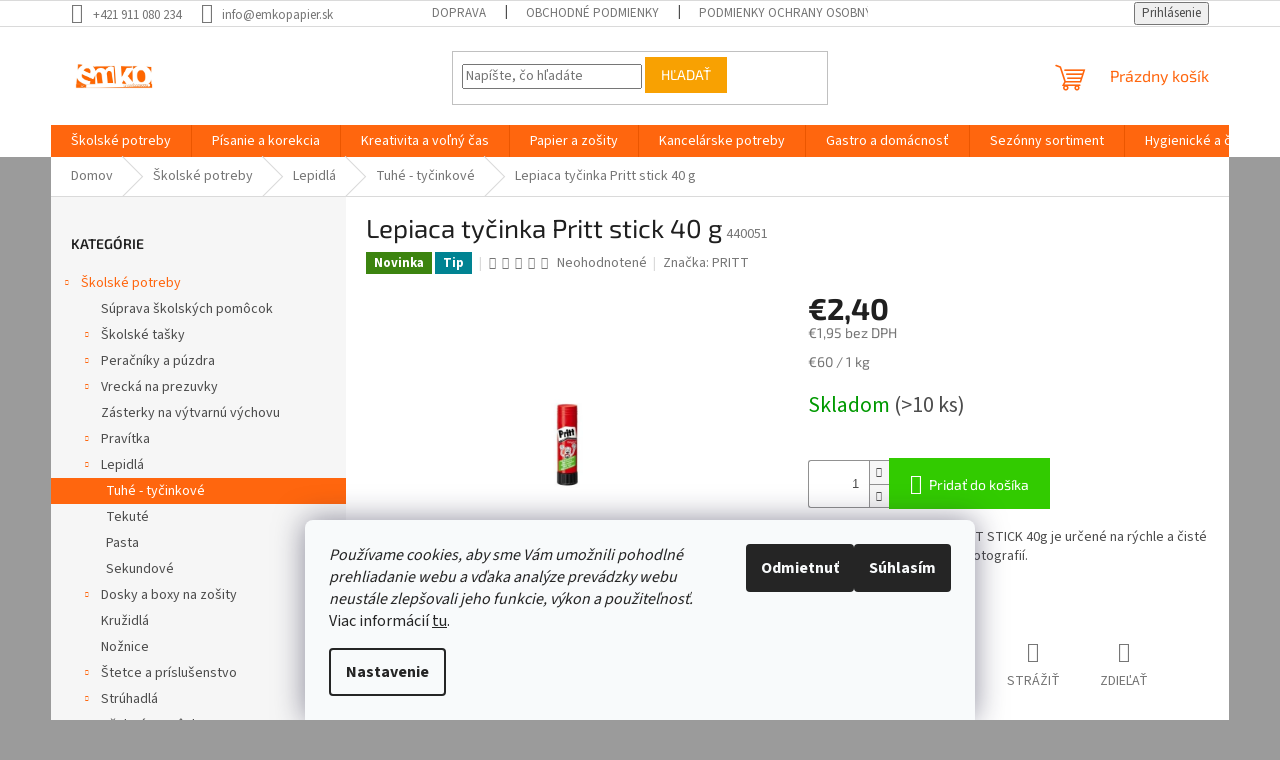

--- FILE ---
content_type: text/html; charset=utf-8
request_url: https://eshop.emkopapier.sk/lepiaca-tycinka-pritt-stick-40-g/
body_size: 31198
content:
<!doctype html><html lang="sk" dir="ltr" class="header-background-light external-fonts-loaded"><head><meta charset="utf-8" /><meta name="viewport" content="width=device-width,initial-scale=1" /><title>Lepiaca tyčinka Pritt stick 40 g - EMKOpapier</title><link rel="preconnect" href="https://cdn.myshoptet.com" /><link rel="dns-prefetch" href="https://cdn.myshoptet.com" /><link rel="preload" href="https://cdn.myshoptet.com/prj/dist/master/cms/libs/jquery/jquery-1.11.3.min.js" as="script" /><link href="https://cdn.myshoptet.com/prj/dist/master/cms/templates/frontend_templates/shared/css/font-face/source-sans-3.css" rel="stylesheet"><link href="https://cdn.myshoptet.com/prj/dist/master/cms/templates/frontend_templates/shared/css/font-face/exo-2.css" rel="stylesheet"><link href="https://cdn.myshoptet.com/prj/dist/master/shop/dist/font-shoptet-11.css.62c94c7785ff2cea73b2.css" rel="stylesheet"><script>
dataLayer = [];
dataLayer.push({'shoptet' : {
    "pageId": 840,
    "pageType": "productDetail",
    "currency": "EUR",
    "currencyInfo": {
        "decimalSeparator": ",",
        "exchangeRate": 1,
        "priceDecimalPlaces": 2,
        "symbol": "\u20ac",
        "symbolLeft": 1,
        "thousandSeparator": " "
    },
    "language": "sk",
    "projectId": 349025,
    "product": {
        "id": 312,
        "guid": "142d3fa4-705b-11ea-a369-ecf4bbd79d2f",
        "hasVariants": false,
        "codes": [
            {
                "code": 440051,
                "quantity": "> 10",
                "stocks": [
                    {
                        "id": 10,
                        "quantity": "> 10"
                    },
                    {
                        "id": 1,
                        "quantity": "7"
                    },
                    {
                        "id": "ext",
                        "quantity": "0"
                    },
                    {
                        "id": 6,
                        "quantity": "0"
                    }
                ]
            }
        ],
        "code": "440051",
        "name": "Lepiaca ty\u010dinka Pritt stick 40 g",
        "appendix": "",
        "weight": 0,
        "manufacturer": "PRITT",
        "manufacturerGuid": "1EF533360BE86C008643DA0BA3DED3EE",
        "currentCategory": "\u0160kolsk\u00e9 potreby | Lepidl\u00e1 | Tuh\u00e9 - ty\u010dinkov\u00e9",
        "currentCategoryGuid": "ea2c8e53-7059-11ea-90ab-b8ca3a6a5ac4",
        "defaultCategory": "\u0160kolsk\u00e9 potreby | Lepidl\u00e1 | Tuh\u00e9 - ty\u010dinkov\u00e9",
        "defaultCategoryGuid": "ea2c8e53-7059-11ea-90ab-b8ca3a6a5ac4",
        "currency": "EUR",
        "priceWithVat": 2.3999999999999999
    },
    "stocks": [
        {
            "id": 10,
            "title": "EMKO papier",
            "isDeliveryPoint": 1,
            "visibleOnEshop": 1
        },
        {
            "id": 1,
            "title": "Emko papiernictvo Obchodn\u00e1 ul. TO",
            "isDeliveryPoint": 1,
            "visibleOnEshop": 1
        },
        {
            "id": 6,
            "title": "Papiernictvo Partiz\u00e1nske",
            "isDeliveryPoint": 1,
            "visibleOnEshop": 1
        },
        {
            "id": "ext",
            "title": "Sklad",
            "isDeliveryPoint": 0,
            "visibleOnEshop": 1
        }
    ],
    "cartInfo": {
        "id": null,
        "freeShipping": false,
        "freeShippingFrom": 80,
        "leftToFreeGift": {
            "formattedPrice": "\u20ac0",
            "priceLeft": 0
        },
        "freeGift": false,
        "leftToFreeShipping": {
            "priceLeft": 80,
            "dependOnRegion": 0,
            "formattedPrice": "\u20ac80"
        },
        "discountCoupon": [],
        "getNoBillingShippingPrice": {
            "withoutVat": 0,
            "vat": 0,
            "withVat": 0
        },
        "cartItems": [],
        "taxMode": "ORDINARY"
    },
    "cart": [],
    "customer": {
        "priceRatio": 1,
        "priceListId": 1,
        "groupId": null,
        "registered": false,
        "mainAccount": false
    }
}});
dataLayer.push({'cookie_consent' : {
    "marketing": "denied",
    "analytics": "denied"
}});
document.addEventListener('DOMContentLoaded', function() {
    shoptet.consent.onAccept(function(agreements) {
        if (agreements.length == 0) {
            return;
        }
        dataLayer.push({
            'cookie_consent' : {
                'marketing' : (agreements.includes(shoptet.config.cookiesConsentOptPersonalisation)
                    ? 'granted' : 'denied'),
                'analytics': (agreements.includes(shoptet.config.cookiesConsentOptAnalytics)
                    ? 'granted' : 'denied')
            },
            'event': 'cookie_consent'
        });
    });
});
</script>

<!-- Google Tag Manager -->
<script>(function(w,d,s,l,i){w[l]=w[l]||[];w[l].push({'gtm.start':
new Date().getTime(),event:'gtm.js'});var f=d.getElementsByTagName(s)[0],
j=d.createElement(s),dl=l!='dataLayer'?'&l='+l:'';j.async=true;j.src=
'https://www.googletagmanager.com/gtm.js?id='+i+dl;f.parentNode.insertBefore(j,f);
})(window,document,'script','dataLayer','GTM-WJXDZTD');</script>
<!-- End Google Tag Manager -->

<meta property="og:type" content="website"><meta property="og:site_name" content="eshop.emkopapier.sk"><meta property="og:url" content="https://eshop.emkopapier.sk/lepiaca-tycinka-pritt-stick-40-g/"><meta property="og:title" content="Lepiaca tyčinka Pritt stick 40 g - EMKOpapier"><meta name="author" content="EMKOpapier"><meta name="web_author" content="Shoptet.sk"><meta name="dcterms.rightsHolder" content="eshop.emkopapier.sk"><meta name="robots" content="index,follow"><meta property="og:image" content="https://cdn.myshoptet.com/usr/eshop.emkopapier.sk/user/shop/big/312_14484-sk-lepiaca-tycinka-pritt-stick-40-g-php.jpg?5e7e49c9"><meta property="og:description" content="Lepiaca tyčinka Pritt stick 40 g. Tuhé tyčinkové lepidlo PRITT STICK 40g je určené na rýchle a čisté lepenie papiera, kartónu a fotografií."><meta name="description" content="Lepiaca tyčinka Pritt stick 40 g. Tuhé tyčinkové lepidlo PRITT STICK 40g je určené na rýchle a čisté lepenie papiera, kartónu a fotografií."><meta name="google-site-verification" content="YVNG_YOLZRFq56xb7GZ6yYEKMFUENbI9ao27OSSk0CI"><meta property="product:price:amount" content="2.4"><meta property="product:price:currency" content="EUR"><style>:root {--color-primary: #ff660e;--color-primary-h: 22;--color-primary-s: 100%;--color-primary-l: 53%;--color-primary-hover: #ff5100;--color-primary-hover-h: 19;--color-primary-hover-s: 100%;--color-primary-hover-l: 50%;--color-secondary: #32cb00;--color-secondary-h: 105;--color-secondary-s: 100%;--color-secondary-l: 40%;--color-secondary-hover: #32cb00;--color-secondary-hover-h: 105;--color-secondary-hover-s: 100%;--color-secondary-hover-l: 40%;--color-tertiary: #f8a102;--color-tertiary-h: 39;--color-tertiary-s: 98%;--color-tertiary-l: 49%;--color-tertiary-hover: #f8a102;--color-tertiary-hover-h: 39;--color-tertiary-hover-s: 98%;--color-tertiary-hover-l: 49%;--color-header-background: #ffffff;--template-font: "Source Sans 3";--template-headings-font: "Exo 2";--header-background-url: none;--cookies-notice-background: #F8FAFB;--cookies-notice-color: #252525;--cookies-notice-button-hover: #27263f;--cookies-notice-link-hover: #3b3a5f;--templates-update-management-preview-mode-content: "Náhľad aktualizácií šablóny je aktívny pre váš prehliadač."}</style>
    
    <link href="https://cdn.myshoptet.com/prj/dist/master/shop/dist/main-11.less.fcb4a42d7bd8a71b7ee2.css" rel="stylesheet" />
                <link href="https://cdn.myshoptet.com/prj/dist/master/shop/dist/mobile-header-v1-11.less.1ee105d41b5f713c21aa.css" rel="stylesheet" />
    
    <script>var shoptet = shoptet || {};</script>
    <script src="https://cdn.myshoptet.com/prj/dist/master/shop/dist/main-3g-header.js.05f199e7fd2450312de2.js"></script>
<!-- User include --><!-- project html code header -->
<!-- Facebook Pixel Code -->
<script>
  !function(f,b,e,v,n,t,s)
  {if(f.fbq)return;n=f.fbq=function(){n.callMethod?
  n.callMethod.apply(n,arguments):n.queue.push(arguments)};
  if(!f._fbq)f._fbq=n;n.push=n;n.loaded=!0;n.version='2.0';
  n.queue=[];t=b.createElement(e);t.async=!0;
  t.src=v;s=b.getElementsByTagName(e)[0];
  s.parentNode.insertBefore(t,s)}(window, document,'script',
  'https://connect.facebook.net/en_US/fbevents.js');
  fbq('init', '1139009126445311');
  fbq('track', 'PageView');
</script>
<noscript><img height="1" width="1" style="display:none"
  src="https://www.facebook.com/tr?id=1139009126445311&ev=PageView&noscript=1"
/></noscript>
<!-- End Facebook Pixel Code -->
<!-- /User include --><link rel="shortcut icon" href="/favicon.ico" type="image/x-icon" /><link rel="canonical" href="https://eshop.emkopapier.sk/lepiaca-tycinka-pritt-stick-40-g/" />    <script>
        var _hwq = _hwq || [];
        _hwq.push(['setKey', 'DF95E3ED9BCA855B10B668D4298EBDCA']);
        _hwq.push(['setTopPos', '200']);
        _hwq.push(['showWidget', '22']);
        (function() {
            var ho = document.createElement('script');
            ho.src = 'https://sk.im9.cz/direct/i/gjs.php?n=wdgt&sak=DF95E3ED9BCA855B10B668D4298EBDCA';
            var s = document.getElementsByTagName('script')[0]; s.parentNode.insertBefore(ho, s);
        })();
    </script>
<style>/* custom background */@media (min-width: 992px) {body {background-color: #9b9b9b ;background-position: top center;background-repeat: no-repeat;background-attachment: scroll;}}</style>    <!-- Global site tag (gtag.js) - Google Analytics -->
    <script async src="https://www.googletagmanager.com/gtag/js?id=UA-162766149-1"></script>
    <script>
        
        window.dataLayer = window.dataLayer || [];
        function gtag(){dataLayer.push(arguments);}
        

                    console.debug('default consent data');

            gtag('consent', 'default', {"ad_storage":"denied","analytics_storage":"denied","ad_user_data":"denied","ad_personalization":"denied","wait_for_update":500});
            dataLayer.push({
                'event': 'default_consent'
            });
        
        gtag('js', new Date());

                gtag('config', 'UA-162766149-1', { 'groups': "UA" });
        
        
                gtag('config', 'AW-974917076');
        
        
        
        
        
        
                gtag('set', 'currency', 'EUR');

        gtag('event', 'view_item', {
            "send_to": "UA",
            "items": [
                {
                    "id": "440051",
                    "name": "Lepiaca ty\u010dinka Pritt stick 40 g",
                    "category": "\u0160kolsk\u00e9 potreby \/ Lepidl\u00e1 \/ Tuh\u00e9 - ty\u010dinkov\u00e9",
                                        "brand": "PRITT",
                                                            "price": 1.95
                }
            ]
        });
        
        
        
        
        
        
        
        
        
        
        
        
        document.addEventListener('DOMContentLoaded', function() {
            if (typeof shoptet.tracking !== 'undefined') {
                for (var id in shoptet.tracking.bannersList) {
                    gtag('event', 'view_promotion', {
                        "send_to": "UA",
                        "promotions": [
                            {
                                "id": shoptet.tracking.bannersList[id].id,
                                "name": shoptet.tracking.bannersList[id].name,
                                "position": shoptet.tracking.bannersList[id].position
                            }
                        ]
                    });
                }
            }

            shoptet.consent.onAccept(function(agreements) {
                if (agreements.length !== 0) {
                    console.debug('gtag consent accept');
                    var gtagConsentPayload =  {
                        'ad_storage': agreements.includes(shoptet.config.cookiesConsentOptPersonalisation)
                            ? 'granted' : 'denied',
                        'analytics_storage': agreements.includes(shoptet.config.cookiesConsentOptAnalytics)
                            ? 'granted' : 'denied',
                                                                                                'ad_user_data': agreements.includes(shoptet.config.cookiesConsentOptPersonalisation)
                            ? 'granted' : 'denied',
                        'ad_personalization': agreements.includes(shoptet.config.cookiesConsentOptPersonalisation)
                            ? 'granted' : 'denied',
                        };
                    console.debug('update consent data', gtagConsentPayload);
                    gtag('consent', 'update', gtagConsentPayload);
                    dataLayer.push(
                        { 'event': 'update_consent' }
                    );
                }
            });
        });
    </script>
<script>
    (function(t, r, a, c, k, i, n, g) { t['ROIDataObject'] = k;
    t[k]=t[k]||function(){ (t[k].q=t[k].q||[]).push(arguments) },t[k].c=i;n=r.createElement(a),
    g=r.getElementsByTagName(a)[0];n.async=1;n.src=c;g.parentNode.insertBefore(n,g)
    })(window, document, 'script', '//www.heureka.sk/ocm/sdk.js?source=shoptet&version=2&page=product_detail', 'heureka', 'sk');

    heureka('set_user_consent', 0);
</script>
</head><body class="desktop id-840 in-tuhe-tycinkove template-11 type-product type-detail multiple-columns-body columns-3 ums_forms_redesign--off ums_a11y_category_page--on ums_discussion_rating_forms--off ums_flags_display_unification--on ums_a11y_login--on mobile-header-version-1"><noscript>
    <style>
        #header {
            padding-top: 0;
            position: relative !important;
            top: 0;
        }
        .header-navigation {
            position: relative !important;
        }
        .overall-wrapper {
            margin: 0 !important;
        }
        body:not(.ready) {
            visibility: visible !important;
        }
    </style>
    <div class="no-javascript">
        <div class="no-javascript__title">Musíte zmeniť nastavenie vášho prehliadača</div>
        <div class="no-javascript__text">Pozrite sa na: <a href="https://www.google.com/support/bin/answer.py?answer=23852">Ako povoliť JavaScript vo vašom prehliadači</a>.</div>
        <div class="no-javascript__text">Ak používate software na blokovanie reklám, možno bude potrebné, aby ste povolili JavaScript z tejto stránky.</div>
        <div class="no-javascript__text">Ďakujeme.</div>
    </div>
</noscript>

        <div id="fb-root"></div>
        <script>
            window.fbAsyncInit = function() {
                FB.init({
//                    appId            : 'your-app-id',
                    autoLogAppEvents : true,
                    xfbml            : true,
                    version          : 'v19.0'
                });
            };
        </script>
        <script async defer crossorigin="anonymous" src="https://connect.facebook.net/sk_SK/sdk.js"></script>
<!-- Google Tag Manager (noscript) -->
<noscript><iframe src="https://www.googletagmanager.com/ns.html?id=GTM-WJXDZTD"
height="0" width="0" style="display:none;visibility:hidden"></iframe></noscript>
<!-- End Google Tag Manager (noscript) -->

    <div class="siteCookies siteCookies--bottom siteCookies--light js-siteCookies" role="dialog" data-testid="cookiesPopup" data-nosnippet>
        <div class="siteCookies__form">
            <div class="siteCookies__content">
                <div class="siteCookies__text">
                    <em>Používame cookies, aby sme Vám umožnili pohodlné prehliadanie webu a vďaka analýze prevádzky webu neustále zlepšovali jeho funkcie, výkon a použiteľnosť.</em> Viac informácií <a href="http://eshop.emkopapier.sk/podmienky-ochrany-osobnych-udajov/" target="\">tu</a>.
                </div>
                <p class="siteCookies__links">
                    <button class="siteCookies__link js-cookies-settings" aria-label="Nastavenia cookies" data-testid="cookiesSettings">Nastavenie</button>
                </p>
            </div>
            <div class="siteCookies__buttonWrap">
                                    <button class="siteCookies__button js-cookiesConsentSubmit" value="reject" aria-label="Odmietnuť cookies" data-testid="buttonCookiesReject">Odmietnuť</button>
                                <button class="siteCookies__button js-cookiesConsentSubmit" value="all" aria-label="Prijať cookies" data-testid="buttonCookiesAccept">Súhlasím</button>
            </div>
        </div>
        <script>
            document.addEventListener("DOMContentLoaded", () => {
                const siteCookies = document.querySelector('.js-siteCookies');
                document.addEventListener("scroll", shoptet.common.throttle(() => {
                    const st = document.documentElement.scrollTop;
                    if (st > 1) {
                        siteCookies.classList.add('siteCookies--scrolled');
                    } else {
                        siteCookies.classList.remove('siteCookies--scrolled');
                    }
                }, 100));
            });
        </script>
    </div>
<a href="#content" class="skip-link sr-only">Prejsť na obsah</a><div class="overall-wrapper"><div class="user-action"><div class="container">
    <div class="user-action-in">
                    <div id="login" class="user-action-login popup-widget login-widget" role="dialog" aria-labelledby="loginHeading">
        <div class="popup-widget-inner">
                            <h2 id="loginHeading">Prihlásenie k vášmu účtu</h2><div id="customerLogin"><form action="/action/Customer/Login/" method="post" id="formLoginIncluded" class="csrf-enabled formLogin" data-testid="formLogin"><input type="hidden" name="referer" value="" /><div class="form-group"><div class="input-wrapper email js-validated-element-wrapper no-label"><input type="email" name="email" class="form-control" autofocus placeholder="E-mailová adresa (napr. jan@novak.sk)" data-testid="inputEmail" autocomplete="email" required /></div></div><div class="form-group"><div class="input-wrapper password js-validated-element-wrapper no-label"><input type="password" name="password" class="form-control" placeholder="Heslo" data-testid="inputPassword" autocomplete="current-password" required /><span class="no-display">Nemôžete vyplniť toto pole</span><input type="text" name="surname" value="" class="no-display" /></div></div><div class="form-group"><div class="login-wrapper"><button type="submit" class="btn btn-secondary btn-text btn-login" data-testid="buttonSubmit">Prihlásiť sa</button><div class="password-helper"><a href="/registracia/" data-testid="signup" rel="nofollow">Nová registrácia</a><a href="/klient/zabudnute-heslo/" rel="nofollow">Zabudnuté heslo</a></div></div></div></form>
</div>                    </div>
    </div>

                            <div id="cart-widget" class="user-action-cart popup-widget cart-widget loader-wrapper" data-testid="popupCartWidget" role="dialog" aria-hidden="true">
    <div class="popup-widget-inner cart-widget-inner place-cart-here">
        <div class="loader-overlay">
            <div class="loader"></div>
        </div>
    </div>

    <div class="cart-widget-button">
        <a href="/kosik/" class="btn btn-conversion" id="continue-order-button" rel="nofollow" data-testid="buttonNextStep">Pokračovať do košíka</a>
    </div>
</div>
            </div>
</div>
</div><div class="top-navigation-bar" data-testid="topNavigationBar">

    <div class="container">

        <div class="top-navigation-contacts">
            <strong>Zákaznícka podpora:</strong><a href="tel:+421911080234" class="project-phone" aria-label="Zavolať na +421911080234" data-testid="contactboxPhone"><span>+421 911 080 234</span></a><a href="mailto:info@emkopapier.sk" class="project-email" data-testid="contactboxEmail"><span>info@emkopapier.sk</span></a>        </div>

                            <div class="top-navigation-menu">
                <div class="top-navigation-menu-trigger"></div>
                <ul class="top-navigation-bar-menu">
                                            <li class="top-navigation-menu-item-27">
                            <a href="/doprava/">Doprava</a>
                        </li>
                                            <li class="top-navigation-menu-item-39">
                            <a href="/obchodne-podmienky/">Obchodné podmienky</a>
                        </li>
                                            <li class="top-navigation-menu-item-691">
                            <a href="/podmienky-ochrany-osobnych-udajov/">Podmienky ochrany osobných údajov</a>
                        </li>
                                    </ul>
                <ul class="top-navigation-bar-menu-helper"></ul>
            </div>
        
        <div class="top-navigation-tools">
            <div class="responsive-tools">
                <a href="#" class="toggle-window" data-target="search" aria-label="Hľadať" data-testid="linkSearchIcon"></a>
                                                            <a href="#" class="toggle-window" data-target="login"></a>
                                                    <a href="#" class="toggle-window" data-target="navigation" aria-label="Menu" data-testid="hamburgerMenu"></a>
            </div>
                        <button class="top-nav-button top-nav-button-login toggle-window" type="button" data-target="login" aria-haspopup="dialog" aria-controls="login" aria-expanded="false" data-testid="signin"><span>Prihlásenie</span></button>        </div>

    </div>

</div>
<header id="header"><div class="container navigation-wrapper">
    <div class="header-top">
        <div class="site-name-wrapper">
            <div class="site-name"><a href="/" data-testid="linkWebsiteLogo"><img src="https://cdn.myshoptet.com/usr/eshop.emkopapier.sk/user/logos/166182524_114991620678896_7837563576549577541_n.jpg" alt="EMKOpapier" fetchpriority="low" /></a></div>        </div>
        <div class="search" itemscope itemtype="https://schema.org/WebSite">
            <meta itemprop="headline" content="Tuhé - tyčinkové"/><meta itemprop="url" content="https://eshop.emkopapier.sk"/><meta itemprop="text" content="Lepiaca tyčinka Pritt stick 40 g. Tuhé tyčinkové lepidlo PRITT STICK 40g je určené na rýchle a čisté lepenie papiera, kartónu a fotografií."/>            <form action="/action/ProductSearch/prepareString/" method="post"
    id="formSearchForm" class="search-form compact-form js-search-main"
    itemprop="potentialAction" itemscope itemtype="https://schema.org/SearchAction" data-testid="searchForm">
    <fieldset>
        <meta itemprop="target"
            content="https://eshop.emkopapier.sk/vyhladavanie/?string={string}"/>
        <input type="hidden" name="language" value="sk"/>
        
            
<input
    type="search"
    name="string"
        class="query-input form-control search-input js-search-input"
    placeholder="Napíšte, čo hľadáte"
    autocomplete="off"
    required
    itemprop="query-input"
    aria-label="Vyhľadávanie"
    data-testid="searchInput"
>
            <button type="submit" class="btn btn-default" data-testid="searchBtn">Hľadať</button>
        
    </fieldset>
</form>
        </div>
        <div class="navigation-buttons">
                
    <a href="/kosik/" class="btn btn-icon toggle-window cart-count" data-target="cart" data-hover="true" data-redirect="true" data-testid="headerCart" rel="nofollow" aria-haspopup="dialog" aria-expanded="false" aria-controls="cart-widget">
        
                <span class="sr-only">Nákupný košík</span>
        
            <span class="cart-price visible-lg-inline-block" data-testid="headerCartPrice">
                                    Prázdny košík                            </span>
        
    
            </a>
        </div>
    </div>
    <nav id="navigation" aria-label="Hlavné menu" data-collapsible="true"><div class="navigation-in menu"><ul class="menu-level-1" role="menubar" data-testid="headerMenuItems"><li class="menu-item-673 ext" role="none"><a href="/skolske-potreby/" data-testid="headerMenuItem" role="menuitem" aria-haspopup="true" aria-expanded="false"><b>Školské potreby</b><span class="submenu-arrow"></span></a><ul class="menu-level-2" aria-label="Školské potreby" tabindex="-1" role="menu"><li class="menu-item-1999" role="none"><a href="/suprava-skolskych-pomocok/" class="menu-image" data-testid="headerMenuItem" tabindex="-1" aria-hidden="true"><img src="data:image/svg+xml,%3Csvg%20width%3D%22140%22%20height%3D%22100%22%20xmlns%3D%22http%3A%2F%2Fwww.w3.org%2F2000%2Fsvg%22%3E%3C%2Fsvg%3E" alt="" aria-hidden="true" width="140" height="100"  data-src="https://cdn.myshoptet.com/usr/eshop.emkopapier.sk/user/categories/thumb/kufrik_diev__a.jpeg" fetchpriority="low" /></a><div><a href="/suprava-skolskych-pomocok/" data-testid="headerMenuItem" role="menuitem"><span>Súprava školských pomôcok</span></a>
                        </div></li><li class="menu-item-1176 has-third-level" role="none"><a href="/skolske-tasky/" class="menu-image" data-testid="headerMenuItem" tabindex="-1" aria-hidden="true"><img src="data:image/svg+xml,%3Csvg%20width%3D%22140%22%20height%3D%22100%22%20xmlns%3D%22http%3A%2F%2Fwww.w3.org%2F2000%2Fsvg%22%3E%3C%2Fsvg%3E" alt="" aria-hidden="true" width="140" height="100"  data-src="https://cdn.myshoptet.com/usr/eshop.emkopapier.sk/user/categories/thumb/1523636-1.jpg" fetchpriority="low" /></a><div><a href="/skolske-tasky/" data-testid="headerMenuItem" role="menuitem"><span>Školské tašky</span></a>
                                                    <ul class="menu-level-3" role="menu">
                                                                    <li class="menu-item-1875" role="none">
                                        <a href="/topgal/" data-testid="headerMenuItem" role="menuitem">
                                            TOPGAL</a>,                                    </li>
                                                                    <li class="menu-item-2007" role="none">
                                        <a href="/frii-of-norway/" data-testid="headerMenuItem" role="menuitem">
                                            Frii of Norway</a>,                                    </li>
                                                                    <li class="menu-item-1179" role="none">
                                        <a href="/pre-1--stupen/" data-testid="headerMenuItem" role="menuitem">
                                            Pre 1. stupeň</a>,                                    </li>
                                                                    <li class="menu-item-1230" role="none">
                                        <a href="/studentske-batohy/" data-testid="headerMenuItem" role="menuitem">
                                            Študentské batohy</a>                                    </li>
                                                            </ul>
                        </div></li><li class="menu-item-1191 has-third-level" role="none"><a href="/peracniky-a-puzdra/" class="menu-image" data-testid="headerMenuItem" tabindex="-1" aria-hidden="true"><img src="data:image/svg+xml,%3Csvg%20width%3D%22140%22%20height%3D%22100%22%20xmlns%3D%22http%3A%2F%2Fwww.w3.org%2F2000%2Fsvg%22%3E%3C%2Fsvg%3E" alt="" aria-hidden="true" width="140" height="100"  data-src="https://cdn.myshoptet.com/usr/eshop.emkopapier.sk/user/categories/thumb/1523658.jpg" fetchpriority="low" /></a><div><a href="/peracniky-a-puzdra/" data-testid="headerMenuItem" role="menuitem"><span>Peračníky a púzdra</span></a>
                                                    <ul class="menu-level-3" role="menu">
                                                                    <li class="menu-item-1194" role="none">
                                        <a href="/1-poschodove-peracniky/" data-testid="headerMenuItem" role="menuitem">
                                            1 poschodové peračníky</a>,                                    </li>
                                                                    <li class="menu-item-1218" role="none">
                                        <a href="/2-poschodove-peracniky/" data-testid="headerMenuItem" role="menuitem">
                                            2 poschodové peračníky</a>,                                    </li>
                                                                    <li class="menu-item-1224" role="none">
                                        <a href="/3-poschodove-peracniky/" data-testid="headerMenuItem" role="menuitem">
                                            3 poschodové peračníky</a>,                                    </li>
                                                                    <li class="menu-item-1848" role="none">
                                        <a href="/etue/" data-testid="headerMenuItem" role="menuitem">
                                            Etue</a>                                    </li>
                                                            </ul>
                        </div></li><li class="menu-item-1209 has-third-level" role="none"><a href="/vrecka-na-prezuvky/" class="menu-image" data-testid="headerMenuItem" tabindex="-1" aria-hidden="true"><img src="data:image/svg+xml,%3Csvg%20width%3D%22140%22%20height%3D%22100%22%20xmlns%3D%22http%3A%2F%2Fwww.w3.org%2F2000%2Fsvg%22%3E%3C%2Fsvg%3E" alt="" aria-hidden="true" width="140" height="100"  data-src="https://cdn.myshoptet.com/usr/eshop.emkopapier.sk/user/categories/thumb/1523700.jpg" fetchpriority="low" /></a><div><a href="/vrecka-na-prezuvky/" data-testid="headerMenuItem" role="menuitem"><span>Vrecká na prezuvky</span></a>
                                                    <ul class="menu-level-3" role="menu">
                                                                    <li class="menu-item-1797" role="none">
                                        <a href="/dievcenske-3/" data-testid="headerMenuItem" role="menuitem">
                                            Dievčenské</a>,                                    </li>
                                                                    <li class="menu-item-1800" role="none">
                                        <a href="/chlapcenske-3/" data-testid="headerMenuItem" role="menuitem">
                                            Chlapčenské</a>                                    </li>
                                                            </ul>
                        </div></li><li class="menu-item-1212" role="none"><a href="/zasterky-na-vytvarnu-vychovu/" class="menu-image" data-testid="headerMenuItem" tabindex="-1" aria-hidden="true"><img src="data:image/svg+xml,%3Csvg%20width%3D%22140%22%20height%3D%22100%22%20xmlns%3D%22http%3A%2F%2Fwww.w3.org%2F2000%2Fsvg%22%3E%3C%2Fsvg%3E" alt="" aria-hidden="true" width="140" height="100"  data-src="https://cdn.myshoptet.com/usr/eshop.emkopapier.sk/user/categories/thumb/1523716.jpg" fetchpriority="low" /></a><div><a href="/zasterky-na-vytvarnu-vychovu/" data-testid="headerMenuItem" role="menuitem"><span>Zásterky na výtvarnú výchovu </span></a>
                        </div></li><li class="menu-item-676 has-third-level" role="none"><a href="/pravitka/" class="menu-image" data-testid="headerMenuItem" tabindex="-1" aria-hidden="true"><img src="data:image/svg+xml,%3Csvg%20width%3D%22140%22%20height%3D%22100%22%20xmlns%3D%22http%3A%2F%2Fwww.w3.org%2F2000%2Fsvg%22%3E%3C%2Fsvg%3E" alt="" aria-hidden="true" width="140" height="100"  data-src="https://cdn.myshoptet.com/usr/eshop.emkopapier.sk/user/categories/thumb/431-sk-pravitko-trojuholnik-s-ryskou-php.jpg" fetchpriority="low" /></a><div><a href="/pravitka/" data-testid="headerMenuItem" role="menuitem"><span>Pravítka</span></a>
                                                    <ul class="menu-level-3" role="menu">
                                                                    <li class="menu-item-1119" role="none">
                                        <a href="/specialne-2/" data-testid="headerMenuItem" role="menuitem">
                                            Špeciálne</a>                                    </li>
                                                            </ul>
                        </div></li><li class="menu-item-677 has-third-level" role="none"><a href="/lepidla/" class="menu-image" data-testid="headerMenuItem" tabindex="-1" aria-hidden="true"><img src="data:image/svg+xml,%3Csvg%20width%3D%22140%22%20height%3D%22100%22%20xmlns%3D%22http%3A%2F%2Fwww.w3.org%2F2000%2Fsvg%22%3E%3C%2Fsvg%3E" alt="" aria-hidden="true" width="140" height="100"  data-src="https://cdn.myshoptet.com/usr/eshop.emkopapier.sk/user/categories/thumb/4810-sk-lepidlo-disperzne-pritt-gamafix-110-g-php.jpg" fetchpriority="low" /></a><div><a href="/lepidla/" data-testid="headerMenuItem" role="menuitem"><span>Lepidlá</span></a>
                                                    <ul class="menu-level-3" role="menu">
                                                                    <li class="menu-item-840" role="none">
                                        <a href="/tuhe-tycinkove/" class="active" data-testid="headerMenuItem" role="menuitem">
                                            Tuhé - tyčinkové</a>,                                    </li>
                                                                    <li class="menu-item-843" role="none">
                                        <a href="/tekute/" data-testid="headerMenuItem" role="menuitem">
                                            Tekuté</a>,                                    </li>
                                                                    <li class="menu-item-846" role="none">
                                        <a href="/pasta/" data-testid="headerMenuItem" role="menuitem">
                                            Pasta</a>,                                    </li>
                                                                    <li class="menu-item-849" role="none">
                                        <a href="/sekundove/" data-testid="headerMenuItem" role="menuitem">
                                            Sekundové</a>                                    </li>
                                                            </ul>
                        </div></li><li class="menu-item-696 has-third-level" role="none"><a href="/dosky-a-boxy-na-zosity/" class="menu-image" data-testid="headerMenuItem" tabindex="-1" aria-hidden="true"><img src="data:image/svg+xml,%3Csvg%20width%3D%22140%22%20height%3D%22100%22%20xmlns%3D%22http%3A%2F%2Fwww.w3.org%2F2000%2Fsvg%22%3E%3C%2Fsvg%3E" alt="" aria-hidden="true" width="140" height="100"  data-src="https://cdn.myshoptet.com/usr/eshop.emkopapier.sk/user/categories/thumb/1523764.jpg" fetchpriority="low" /></a><div><a href="/dosky-a-boxy-na-zosity/" data-testid="headerMenuItem" role="menuitem"><span>Dosky a boxy na zošity</span></a>
                                                    <ul class="menu-level-3" role="menu">
                                                                    <li class="menu-item-1203" role="none">
                                        <a href="/a5-s-klopou/" data-testid="headerMenuItem" role="menuitem">
                                            A5 s klopou</a>,                                    </li>
                                                                    <li class="menu-item-1206" role="none">
                                        <a href="/a4-s-klopou/" data-testid="headerMenuItem" role="menuitem">
                                            A4 s klopou</a>,                                    </li>
                                                                    <li class="menu-item-1236" role="none">
                                        <a href="/a5-4/" data-testid="headerMenuItem" role="menuitem">
                                            A5 </a>,                                    </li>
                                                                    <li class="menu-item-1254" role="none">
                                        <a href="/a4-5/" data-testid="headerMenuItem" role="menuitem">
                                            A4</a>                                    </li>
                                                            </ul>
                        </div></li><li class="menu-item-699" role="none"><a href="/kruzidla/" class="menu-image" data-testid="headerMenuItem" tabindex="-1" aria-hidden="true"><img src="data:image/svg+xml,%3Csvg%20width%3D%22140%22%20height%3D%22100%22%20xmlns%3D%22http%3A%2F%2Fwww.w3.org%2F2000%2Fsvg%22%3E%3C%2Fsvg%3E" alt="" aria-hidden="true" width="140" height="100"  data-src="https://cdn.myshoptet.com/usr/eshop.emkopapier.sk/user/categories/thumb/kruzidlo-kovove-201m-2001b.jpg" fetchpriority="low" /></a><div><a href="/kruzidla/" data-testid="headerMenuItem" role="menuitem"><span>Kružidlá</span></a>
                        </div></li><li class="menu-item-702" role="none"><a href="/noznice/" class="menu-image" data-testid="headerMenuItem" tabindex="-1" aria-hidden="true"><img src="data:image/svg+xml,%3Csvg%20width%3D%22140%22%20height%3D%22100%22%20xmlns%3D%22http%3A%2F%2Fwww.w3.org%2F2000%2Fsvg%22%3E%3C%2Fsvg%3E" alt="" aria-hidden="true" width="140" height="100"  data-src="https://cdn.myshoptet.com/usr/eshop.emkopapier.sk/user/categories/thumb/97h3mp_340x340_3f6d10800dd8bb30.jpg" fetchpriority="low" /></a><div><a href="/noznice/" data-testid="headerMenuItem" role="menuitem"><span>Nožnice</span></a>
                        </div></li><li class="menu-item-705 has-third-level" role="none"><a href="/stetce-a-prislusenstvo/" class="menu-image" data-testid="headerMenuItem" tabindex="-1" aria-hidden="true"><img src="data:image/svg+xml,%3Csvg%20width%3D%22140%22%20height%3D%22100%22%20xmlns%3D%22http%3A%2F%2Fwww.w3.org%2F2000%2Fsvg%22%3E%3C%2Fsvg%3E" alt="" aria-hidden="true" width="140" height="100"  data-src="https://cdn.myshoptet.com/usr/eshop.emkopapier.sk/user/categories/thumb/1894-sk-stetec-sada-6-kusova-gulata-24681012-php.jpg" fetchpriority="low" /></a><div><a href="/stetce-a-prislusenstvo/" data-testid="headerMenuItem" role="menuitem"><span>Štetce a príslušenstvo</span></a>
                                                    <ul class="menu-level-3" role="menu">
                                                                    <li class="menu-item-867" role="none">
                                        <a href="/prislusenstvo/" data-testid="headerMenuItem" role="menuitem">
                                            Príslušenstvo</a>                                    </li>
                                                            </ul>
                        </div></li><li class="menu-item-708 has-third-level" role="none"><a href="/struhadla/" class="menu-image" data-testid="headerMenuItem" tabindex="-1" aria-hidden="true"><img src="data:image/svg+xml,%3Csvg%20width%3D%22140%22%20height%3D%22100%22%20xmlns%3D%22http%3A%2F%2Fwww.w3.org%2F2000%2Fsvg%22%3E%3C%2Fsvg%3E" alt="" aria-hidden="true" width="140" height="100"  data-src="https://cdn.myshoptet.com/usr/eshop.emkopapier.sk/user/categories/thumb/gv1ztr_193x200_6866f9e47f238634.jpg" fetchpriority="low" /></a><div><a href="/struhadla/" data-testid="headerMenuItem" role="menuitem"><span>Strúhadlá</span></a>
                                                    <ul class="menu-level-3" role="menu">
                                                                    <li class="menu-item-864" role="none">
                                        <a href="/jednodierove/" data-testid="headerMenuItem" role="menuitem">
                                            Jednodierové</a>,                                    </li>
                                                                    <li class="menu-item-1314" role="none">
                                        <a href="/dvojdierove/" data-testid="headerMenuItem" role="menuitem">
                                            Dvojdierové</a>,                                    </li>
                                                                    <li class="menu-item-1317" role="none">
                                        <a href="/stolove-3/" data-testid="headerMenuItem" role="menuitem">
                                            Stolové</a>                                    </li>
                                                            </ul>
                        </div></li><li class="menu-item-711" role="none"><a href="/ucebne-pomocky/" class="menu-image" data-testid="headerMenuItem" tabindex="-1" aria-hidden="true"><img src="data:image/svg+xml,%3Csvg%20width%3D%22140%22%20height%3D%22100%22%20xmlns%3D%22http%3A%2F%2Fwww.w3.org%2F2000%2Fsvg%22%3E%3C%2Fsvg%3E" alt="" aria-hidden="true" width="140" height="100"  data-src="https://cdn.myshoptet.com/usr/eshop.emkopapier.sk/user/categories/thumb/1222-sk-stojan-na-knihu-php.jpg" fetchpriority="low" /></a><div><a href="/ucebne-pomocky/" data-testid="headerMenuItem" role="menuitem"><span>Učebné pomôcky</span></a>
                        </div></li><li class="menu-item-714 has-third-level" role="none"><a href="/kriedy-a-pastely/" class="menu-image" data-testid="headerMenuItem" tabindex="-1" aria-hidden="true"><img src="data:image/svg+xml,%3Csvg%20width%3D%22140%22%20height%3D%22100%22%20xmlns%3D%22http%3A%2F%2Fwww.w3.org%2F2000%2Fsvg%22%3E%3C%2Fsvg%3E" alt="" aria-hidden="true" width="140" height="100"  data-src="https://cdn.myshoptet.com/usr/eshop.emkopapier.sk/user/categories/thumb/722-sk-krieda-skolska-farebna-12-ks-php.jpg" fetchpriority="low" /></a><div><a href="/kriedy-a-pastely/" data-testid="headerMenuItem" role="menuitem"><span>Kriedy a pastely</span></a>
                                                    <ul class="menu-level-3" role="menu">
                                                                    <li class="menu-item-873" role="none">
                                        <a href="/chodnikove/" data-testid="headerMenuItem" role="menuitem">
                                            Chodníkové</a>,                                    </li>
                                                                    <li class="menu-item-876" role="none">
                                        <a href="/umelecke/" data-testid="headerMenuItem" role="menuitem">
                                            Umelecké</a>,                                    </li>
                                                                    <li class="menu-item-870" role="none">
                                        <a href="/skolske/" data-testid="headerMenuItem" role="menuitem">
                                            Školské</a>                                    </li>
                                                            </ul>
                        </div></li><li class="menu-item-720 has-third-level" role="none"><a href="/vytvarne-a-umelecke-potreby/" class="menu-image" data-testid="headerMenuItem" tabindex="-1" aria-hidden="true"><img src="data:image/svg+xml,%3Csvg%20width%3D%22140%22%20height%3D%22100%22%20xmlns%3D%22http%3A%2F%2Fwww.w3.org%2F2000%2Fsvg%22%3E%3C%2Fsvg%3E" alt="" aria-hidden="true" width="140" height="100"  data-src="https://cdn.myshoptet.com/usr/eshop.emkopapier.sk/user/categories/thumb/460-sk-farby-temperove-10-farieb-x-16-ml-php-1.jpg" fetchpriority="low" /></a><div><a href="/vytvarne-a-umelecke-potreby/" data-testid="headerMenuItem" role="menuitem"><span>Výtvarné a umelecké potreby</span></a>
                                                    <ul class="menu-level-3" role="menu">
                                                                    <li class="menu-item-879" role="none">
                                        <a href="/malovanie/" data-testid="headerMenuItem" role="menuitem">
                                            Malovanie</a>,                                    </li>
                                                                    <li class="menu-item-894" role="none">
                                        <a href="/modelovanie/" data-testid="headerMenuItem" role="menuitem">
                                            Modelovanie</a>                                    </li>
                                                            </ul>
                        </div></li><li class="menu-item-1281 has-third-level" role="none"><a href="/flase-na-pitie/" class="menu-image" data-testid="headerMenuItem" tabindex="-1" aria-hidden="true"><img src="data:image/svg+xml,%3Csvg%20width%3D%22140%22%20height%3D%22100%22%20xmlns%3D%22http%3A%2F%2Fwww.w3.org%2F2000%2Fsvg%22%3E%3C%2Fsvg%3E" alt="" aria-hidden="true" width="140" height="100"  data-src="https://cdn.myshoptet.com/usr/eshop.emkopapier.sk/user/categories/thumb/petrolejova.jpg" fetchpriority="low" /></a><div><a href="/flase-na-pitie/" data-testid="headerMenuItem" role="menuitem"><span>Fľaše na pitie</span></a>
                                                    <ul class="menu-level-3" role="menu">
                                                                    <li class="menu-item-2004" role="none">
                                        <a href="/475ml/" data-testid="headerMenuItem" role="menuitem">
                                            475 ml</a>,                                    </li>
                                                                    <li class="menu-item-1308" role="none">
                                        <a href="/350-ml/" data-testid="headerMenuItem" role="menuitem">
                                            350 ml</a>,                                    </li>
                                                                    <li class="menu-item-1302" role="none">
                                        <a href="/450-ml/" data-testid="headerMenuItem" role="menuitem">
                                            450 ml</a>,                                    </li>
                                                                    <li class="menu-item-1299" role="none">
                                        <a href="/500-ml/" data-testid="headerMenuItem" role="menuitem">
                                            500 ml</a>,                                    </li>
                                                                    <li class="menu-item-1830" role="none">
                                        <a href="/600ml/" data-testid="headerMenuItem" role="menuitem">
                                            600ml</a>,                                    </li>
                                                                    <li class="menu-item-1305" role="none">
                                        <a href="/650-ml/" data-testid="headerMenuItem" role="menuitem">
                                            650 ml</a>                                    </li>
                                                            </ul>
                        </div></li></ul></li>
<li class="menu-item-674 ext" role="none"><a href="/pisanie-a-korekcia/" data-testid="headerMenuItem" role="menuitem" aria-haspopup="true" aria-expanded="false"><b>Písanie a korekcia</b><span class="submenu-arrow"></span></a><ul class="menu-level-2" aria-label="Písanie a korekcia" tabindex="-1" role="menu"><li class="menu-item-729 has-third-level" role="none"><a href="/ceruzky-tuhy-uhliky/" class="menu-image" data-testid="headerMenuItem" tabindex="-1" aria-hidden="true"><img src="data:image/svg+xml,%3Csvg%20width%3D%22140%22%20height%3D%22100%22%20xmlns%3D%22http%3A%2F%2Fwww.w3.org%2F2000%2Fsvg%22%3E%3C%2Fsvg%3E" alt="" aria-hidden="true" width="140" height="100"  data-src="https://cdn.myshoptet.com/usr/eshop.emkopapier.sk/user/categories/thumb/ceruzka-grafitova-trojhranna-hb-s-gumou.jpg" fetchpriority="low" /></a><div><a href="/ceruzky-tuhy-uhliky/" data-testid="headerMenuItem" role="menuitem"><span>Ceruzky, tuhy, uhlíky</span></a>
                                                    <ul class="menu-level-3" role="menu">
                                                                    <li class="menu-item-837" role="none">
                                        <a href="/grafitove/" data-testid="headerMenuItem" role="menuitem">
                                            Grafitové</a>                                    </li>
                                                            </ul>
                        </div></li><li class="menu-item-732 has-third-level" role="none"><a href="/kreslenie/" class="menu-image" data-testid="headerMenuItem" tabindex="-1" aria-hidden="true"><img src="data:image/svg+xml,%3Csvg%20width%3D%22140%22%20height%3D%22100%22%20xmlns%3D%22http%3A%2F%2Fwww.w3.org%2F2000%2Fsvg%22%3E%3C%2Fsvg%3E" alt="" aria-hidden="true" width="140" height="100"  data-src="https://cdn.myshoptet.com/usr/eshop.emkopapier.sk/user/categories/thumb/pastelky-trojhranne-maped-color-peps-mini-12-ks-1.jpg" fetchpriority="low" /></a><div><a href="/kreslenie/" data-testid="headerMenuItem" role="menuitem"><span>Kreslenie</span></a>
                                                    <ul class="menu-level-3" role="menu">
                                                                    <li class="menu-item-1740" role="none">
                                        <a href="/kresliaca-sada/" data-testid="headerMenuItem" role="menuitem">
                                            Kresliaca sada</a>,                                    </li>
                                                                    <li class="menu-item-801" role="none">
                                        <a href="/fixky/" data-testid="headerMenuItem" role="menuitem">
                                            Fixky</a>,                                    </li>
                                                                    <li class="menu-item-804" role="none">
                                        <a href="/voskovky/" data-testid="headerMenuItem" role="menuitem">
                                            Voskovky</a>,                                    </li>
                                                                    <li class="menu-item-807" role="none">
                                        <a href="/pastelky/" data-testid="headerMenuItem" role="menuitem">
                                            Pastelky</a>                                    </li>
                                                            </ul>
                        </div></li><li class="menu-item-735 has-third-level" role="none"><a href="/pera/" class="menu-image" data-testid="headerMenuItem" tabindex="-1" aria-hidden="true"><img src="data:image/svg+xml,%3Csvg%20width%3D%22140%22%20height%3D%22100%22%20xmlns%3D%22http%3A%2F%2Fwww.w3.org%2F2000%2Fsvg%22%3E%3C%2Fsvg%3E" alt="" aria-hidden="true" width="140" height="100"  data-src="https://cdn.myshoptet.com/usr/eshop.emkopapier.sk/user/categories/thumb/pero-gulockove-milan-p1-touch-1-0mm-modre.jpg" fetchpriority="low" /></a><div><a href="/pera/" data-testid="headerMenuItem" role="menuitem"><span>Perá</span></a>
                                                    <ul class="menu-level-3" role="menu">
                                                                    <li class="menu-item-1707" role="none">
                                        <a href="/gelove/" data-testid="headerMenuItem" role="menuitem">
                                            Gélové</a>,                                    </li>
                                                                    <li class="menu-item-1896" role="none">
                                        <a href="/pera-parker/" data-testid="headerMenuItem" role="menuitem">
                                            Perá Parker</a>,                                    </li>
                                                                    <li class="menu-item-831" role="none">
                                        <a href="/gumovacie/" data-testid="headerMenuItem" role="menuitem">
                                            Gumovacie</a>,                                    </li>
                                                                    <li class="menu-item-834" role="none">
                                        <a href="/gulockove/" data-testid="headerMenuItem" role="menuitem">
                                            Guľôčkové</a>                                    </li>
                                                            </ul>
                        </div></li><li class="menu-item-738" role="none"><a href="/gumy/" class="menu-image" data-testid="headerMenuItem" tabindex="-1" aria-hidden="true"><img src="data:image/svg+xml,%3Csvg%20width%3D%22140%22%20height%3D%22100%22%20xmlns%3D%22http%3A%2F%2Fwww.w3.org%2F2000%2Fsvg%22%3E%3C%2Fsvg%3E" alt="" aria-hidden="true" width="140" height="100"  data-src="https://cdn.myshoptet.com/usr/eshop.emkopapier.sk/user/categories/thumb/2580-sk-guma-koh-i-noor-6541-kombbielo-siva-56-ks-v-bal-php.jpg" fetchpriority="low" /></a><div><a href="/gumy/" data-testid="headerMenuItem" role="menuitem"><span>Gumy</span></a>
                        </div></li><li class="menu-item-741 has-third-level" role="none"><a href="/popisovace/" class="menu-image" data-testid="headerMenuItem" tabindex="-1" aria-hidden="true"><img src="data:image/svg+xml,%3Csvg%20width%3D%22140%22%20height%3D%22100%22%20xmlns%3D%22http%3A%2F%2Fwww.w3.org%2F2000%2Fsvg%22%3E%3C%2Fsvg%3E" alt="" aria-hidden="true" width="140" height="100"  data-src="https://cdn.myshoptet.com/usr/eshop.emkopapier.sk/user/categories/thumb/764-sk-popisovac-2846-permanent-modry-php.jpg" fetchpriority="low" /></a><div><a href="/popisovace/" data-testid="headerMenuItem" role="menuitem"><span>Popisovače</span></a>
                                                    <ul class="menu-level-3" role="menu">
                                                                    <li class="menu-item-918" role="none">
                                        <a href="/na-biele-tabule/" data-testid="headerMenuItem" role="menuitem">
                                            Na biele tabule</a>,                                    </li>
                                                                    <li class="menu-item-921" role="none">
                                        <a href="/linery/" data-testid="headerMenuItem" role="menuitem">
                                            Linery</a>,                                    </li>
                                                                    <li class="menu-item-924" role="none">
                                        <a href="/na-flipchart-papier/" data-testid="headerMenuItem" role="menuitem">
                                            Na flipchart/papier</a>,                                    </li>
                                                                    <li class="menu-item-927" role="none">
                                        <a href="/na-textil/" data-testid="headerMenuItem" role="menuitem">
                                            Na textil</a>,                                    </li>
                                                                    <li class="menu-item-930" role="none">
                                        <a href="/permanentne/" data-testid="headerMenuItem" role="menuitem">
                                            Permanentné</a>,                                    </li>
                                                                    <li class="menu-item-1476" role="none">
                                        <a href="/lakove/" data-testid="headerMenuItem" role="menuitem">
                                            Akrylové / Lakové</a>                                    </li>
                                                            </ul>
                        </div></li><li class="menu-item-744 has-third-level" role="none"><a href="/korekcia/" class="menu-image" data-testid="headerMenuItem" tabindex="-1" aria-hidden="true"><img src="data:image/svg+xml,%3Csvg%20width%3D%22140%22%20height%3D%22100%22%20xmlns%3D%22http%3A%2F%2Fwww.w3.org%2F2000%2Fsvg%22%3E%3C%2Fsvg%3E" alt="" aria-hidden="true" width="140" height="100"  data-src="https://cdn.myshoptet.com/usr/eshop.emkopapier.sk/user/categories/thumb/korektor-paska-plus-ps-wh-504-50p-jar-4-2-mm-x-5-m.jpg" fetchpriority="low" /></a><div><a href="/korekcia/" data-testid="headerMenuItem" role="menuitem"><span>Korekcia</span></a>
                                                    <ul class="menu-level-3" role="menu">
                                                                    <li class="menu-item-1155" role="none">
                                        <a href="/korekcne-pasky/" data-testid="headerMenuItem" role="menuitem">
                                            Korekčné pásky</a>                                    </li>
                                                            </ul>
                        </div></li><li class="menu-item-747 has-third-level" role="none"><a href="/naplne/" class="menu-image" data-testid="headerMenuItem" tabindex="-1" aria-hidden="true"><img src="data:image/svg+xml,%3Csvg%20width%3D%22140%22%20height%3D%22100%22%20xmlns%3D%22http%3A%2F%2Fwww.w3.org%2F2000%2Fsvg%22%3E%3C%2Fsvg%3E" alt="" aria-hidden="true" width="140" height="100"  data-src="https://cdn.myshoptet.com/usr/eshop.emkopapier.sk/user/categories/thumb/napln-olejova-semi-gel-sg-7-0-7-mm-modra.jpg" fetchpriority="low" /></a><div><a href="/naplne/" data-testid="headerMenuItem" role="menuitem"><span>Náplne</span></a>
                                                    <ul class="menu-level-3" role="menu">
                                                                    <li class="menu-item-903" role="none">
                                        <a href="/atrament/" data-testid="headerMenuItem" role="menuitem">
                                            Atrament</a>,                                    </li>
                                                                    <li class="menu-item-906" role="none">
                                        <a href="/gulockove-2/" data-testid="headerMenuItem" role="menuitem">
                                            Guľôčkové</a>,                                    </li>
                                                                    <li class="menu-item-909" role="none">
                                        <a href="/bombicky/" data-testid="headerMenuItem" role="menuitem">
                                            Bombičky</a>,                                    </li>
                                                                    <li class="menu-item-912" role="none">
                                        <a href="/gumovacie-2/" data-testid="headerMenuItem" role="menuitem">
                                            Gumovacie</a>,                                    </li>
                                                                    <li class="menu-item-915" role="none">
                                        <a href="/tus/" data-testid="headerMenuItem" role="menuitem">
                                            Tuš</a>                                    </li>
                                                            </ul>
                        </div></li><li class="menu-item-750 has-third-level" role="none"><a href="/zvyraznovace/" class="menu-image" data-testid="headerMenuItem" tabindex="-1" aria-hidden="true"><img src="data:image/svg+xml,%3Csvg%20width%3D%22140%22%20height%3D%22100%22%20xmlns%3D%22http%3A%2F%2Fwww.w3.org%2F2000%2Fsvg%22%3E%3C%2Fsvg%3E" alt="" aria-hidden="true" width="140" height="100"  data-src="https://cdn.myshoptet.com/usr/eshop.emkopapier.sk/user/categories/thumb/tst70311.jpg" fetchpriority="low" /></a><div><a href="/zvyraznovace/" data-testid="headerMenuItem" role="menuitem"><span>Zvýrazňovače</span></a>
                                                    <ul class="menu-level-3" role="menu">
                                                                    <li class="menu-item-1170" role="none">
                                        <a href="/sady/" data-testid="headerMenuItem" role="menuitem">
                                            Sady</a>                                    </li>
                                                            </ul>
                        </div></li></ul></li>
<li class="menu-item-1287 ext" role="none"><a href="/kreativita-a-volny-cas/" data-testid="headerMenuItem" role="menuitem" aria-haspopup="true" aria-expanded="false"><b>Kreativita a voľný čas</b><span class="submenu-arrow"></span></a><ul class="menu-level-2" aria-label="Kreativita a voľný čas" tabindex="-1" role="menu"><li class="menu-item-1416" role="none"><a href="/pexeso/" class="menu-image" data-testid="headerMenuItem" tabindex="-1" aria-hidden="true"><img src="data:image/svg+xml,%3Csvg%20width%3D%22140%22%20height%3D%22100%22%20xmlns%3D%22http%3A%2F%2Fwww.w3.org%2F2000%2Fsvg%22%3E%3C%2Fsvg%3E" alt="" aria-hidden="true" width="140" height="100"  data-src="https://cdn.myshoptet.com/usr/eshop.emkopapier.sk/user/categories/thumb/zoo.jpg" fetchpriority="low" /></a><div><a href="/pexeso/" data-testid="headerMenuItem" role="menuitem"><span>Pexeso</span></a>
                        </div></li><li class="menu-item-1422 has-third-level" role="none"><a href="/kreativne-potreby/" class="menu-image" data-testid="headerMenuItem" tabindex="-1" aria-hidden="true"><img src="data:image/svg+xml,%3Csvg%20width%3D%22140%22%20height%3D%22100%22%20xmlns%3D%22http%3A%2F%2Fwww.w3.org%2F2000%2Fsvg%22%3E%3C%2Fsvg%3E" alt="" aria-hidden="true" width="140" height="100"  data-src="https://cdn.myshoptet.com/usr/eshop.emkopapier.sk/user/categories/thumb/farebne_male.jpg" fetchpriority="low" /></a><div><a href="/kreativne-potreby/" data-testid="headerMenuItem" role="menuitem"><span>Kreatívne potreby</span></a>
                                                    <ul class="menu-level-3" role="menu">
                                                                    <li class="menu-item-1449" role="none">
                                        <a href="/drievka--stipce/" data-testid="headerMenuItem" role="menuitem">
                                            Drievka, štipce</a>,                                    </li>
                                                                    <li class="menu-item-1452" role="none">
                                        <a href="/dekoracne-spreje/" data-testid="headerMenuItem" role="menuitem">
                                            Dekoračné spreje</a>,                                    </li>
                                                                    <li class="menu-item-1455" role="none">
                                        <a href="/laky--pasty--lepidla/" data-testid="headerMenuItem" role="menuitem">
                                            Laky, pasty, lepidlá</a>                                    </li>
                                                            </ul>
                        </div></li><li class="menu-item-771 has-third-level" role="none"><a href="/omalovanky/" class="menu-image" data-testid="headerMenuItem" tabindex="-1" aria-hidden="true"><img src="data:image/svg+xml,%3Csvg%20width%3D%22140%22%20height%3D%22100%22%20xmlns%3D%22http%3A%2F%2Fwww.w3.org%2F2000%2Fsvg%22%3E%3C%2Fsvg%3E" alt="" aria-hidden="true" width="140" height="100"  data-src="https://cdn.myshoptet.com/usr/eshop.emkopapier.sk/user/categories/thumb/omalovanka-jm-a4-cars-3-auta-1.jpg" fetchpriority="low" /></a><div><a href="/omalovanky/" data-testid="headerMenuItem" role="menuitem"><span>Omaľovánky</span></a>
                                                    <ul class="menu-level-3" role="menu">
                                                                    <li class="menu-item-1401" role="none">
                                        <a href="/antistresove/" data-testid="headerMenuItem" role="menuitem">
                                            Antistresové</a>,                                    </li>
                                                                    <li class="menu-item-981" role="none">
                                        <a href="/a5/" data-testid="headerMenuItem" role="menuitem">
                                            A5</a>,                                    </li>
                                                                    <li class="menu-item-975" role="none">
                                        <a href="/a4-2/" data-testid="headerMenuItem" role="menuitem">
                                            A4</a>,                                    </li>
                                                                    <li class="menu-item-978" role="none">
                                        <a href="/vodove/" data-testid="headerMenuItem" role="menuitem">
                                            Vodové</a>,                                    </li>
                                                                    <li class="menu-item-984" role="none">
                                        <a href="/samolepkove-albumy/" data-testid="headerMenuItem" role="menuitem">
                                            Samolepkové albumy</a>                                    </li>
                                                            </ul>
                        </div></li><li class="menu-item-1293 has-third-level" role="none"><a href="/kreativne-zosity/" class="menu-image" data-testid="headerMenuItem" tabindex="-1" aria-hidden="true"><img src="data:image/svg+xml,%3Csvg%20width%3D%22140%22%20height%3D%22100%22%20xmlns%3D%22http%3A%2F%2Fwww.w3.org%2F2000%2Fsvg%22%3E%3C%2Fsvg%3E" alt="" aria-hidden="true" width="140" height="100"  data-src="https://cdn.myshoptet.com/usr/eshop.emkopapier.sk/user/categories/thumb/3327091.jpg" fetchpriority="low" /></a><div><a href="/kreativne-zosity/" data-testid="headerMenuItem" role="menuitem"><span>Kreatívne zošity</span></a>
                                                    <ul class="menu-level-3" role="menu">
                                                                    <li class="menu-item-1497" role="none">
                                        <a href="/vyskrabovacie/" data-testid="headerMenuItem" role="menuitem">
                                            Vyškrabovacie</a>,                                    </li>
                                                                    <li class="menu-item-1503" role="none">
                                        <a href="/top-model/" data-testid="headerMenuItem" role="menuitem">
                                            TOP Model</a>                                    </li>
                                                            </ul>
                        </div></li></ul></li>
<li class="menu-item-683 ext" role="none"><a href="/papier-a-zosity/" data-testid="headerMenuItem" role="menuitem" aria-haspopup="true" aria-expanded="false"><b>Papier a zošity</b><span class="submenu-arrow"></span></a><ul class="menu-level-2" aria-label="Papier a zošity" tabindex="-1" role="menu"><li class="menu-item-987 has-third-level" role="none"><a href="/skolsky-papier/" class="menu-image" data-testid="headerMenuItem" tabindex="-1" aria-hidden="true"><img src="data:image/svg+xml,%3Csvg%20width%3D%22140%22%20height%3D%22100%22%20xmlns%3D%22http%3A%2F%2Fwww.w3.org%2F2000%2Fsvg%22%3E%3C%2Fsvg%3E" alt="" aria-hidden="true" width="140" height="100"  data-src="https://cdn.myshoptet.com/usr/eshop.emkopapier.sk/user/categories/thumb/10243-sk-zlozka-farebneho-papiera-20-bezdr-php-1.jpg" fetchpriority="low" /></a><div><a href="/skolsky-papier/" data-testid="headerMenuItem" role="menuitem"><span>Školský papier</span></a>
                                                    <ul class="menu-level-3" role="menu">
                                                                    <li class="menu-item-990" role="none">
                                        <a href="/vykresy/" data-testid="headerMenuItem" role="menuitem">
                                            Výkresy</a>,                                    </li>
                                                                    <li class="menu-item-993" role="none">
                                        <a href="/farebny-papier/" data-testid="headerMenuItem" role="menuitem">
                                            Farebný papier</a>,                                    </li>
                                                                    <li class="menu-item-1059" role="none">
                                        <a href="/krepove-papiere/" data-testid="headerMenuItem" role="menuitem">
                                            Krepové papiere</a>                                    </li>
                                                            </ul>
                        </div></li><li class="menu-item-1047" role="none"><a href="/nacrtniky-a-skicare/" class="menu-image" data-testid="headerMenuItem" tabindex="-1" aria-hidden="true"><img src="data:image/svg+xml,%3Csvg%20width%3D%22140%22%20height%3D%22100%22%20xmlns%3D%22http%3A%2F%2Fwww.w3.org%2F2000%2Fsvg%22%3E%3C%2Fsvg%3E" alt="" aria-hidden="true" width="140" height="100"  data-src="https://cdn.myshoptet.com/usr/eshop.emkopapier.sk/user/categories/thumb/10597-sk-nacrtnik-a4-40-listov-90-g-php.jpg" fetchpriority="low" /></a><div><a href="/nacrtniky-a-skicare/" data-testid="headerMenuItem" role="menuitem"><span>Náčrtníky a skicáre</span></a>
                        </div></li><li class="menu-item-1053" role="none"><a href="/dvojharky-a-milimetrovy-papier/" class="menu-image" data-testid="headerMenuItem" tabindex="-1" aria-hidden="true"><img src="data:image/svg+xml,%3Csvg%20width%3D%22140%22%20height%3D%22100%22%20xmlns%3D%22http%3A%2F%2Fwww.w3.org%2F2000%2Fsvg%22%3E%3C%2Fsvg%3E" alt="" aria-hidden="true" width="140" height="100"  data-src="https://cdn.myshoptet.com/usr/eshop.emkopapier.sk/user/categories/thumb/9637-sk-papier-milimetrovy-a3-50-l-blok-50-listov-blok-php.jpg" fetchpriority="low" /></a><div><a href="/dvojharky-a-milimetrovy-papier/" data-testid="headerMenuItem" role="menuitem"><span>dvojhárky a milimetrový papier</span></a>
                        </div></li><li class="menu-item-1767" role="none"><a href="/baliaci-papier/" class="menu-image" data-testid="headerMenuItem" tabindex="-1" aria-hidden="true"><img src="data:image/svg+xml,%3Csvg%20width%3D%22140%22%20height%3D%22100%22%20xmlns%3D%22http%3A%2F%2Fwww.w3.org%2F2000%2Fsvg%22%3E%3C%2Fsvg%3E" alt="" aria-hidden="true" width="140" height="100"  data-src="https://cdn.myshoptet.com/usr/eshop.emkopapier.sk/user/categories/thumb/images.jpg" fetchpriority="low" /></a><div><a href="/baliaci-papier/" data-testid="headerMenuItem" role="menuitem"><span>Baliaci papier</span></a>
                        </div></li><li class="menu-item-753 has-third-level" role="none"><a href="/skolske-zosity/" class="menu-image" data-testid="headerMenuItem" tabindex="-1" aria-hidden="true"><img src="data:image/svg+xml,%3Csvg%20width%3D%22140%22%20height%3D%22100%22%20xmlns%3D%22http%3A%2F%2Fwww.w3.org%2F2000%2Fsvg%22%3E%3C%2Fsvg%3E" alt="" aria-hidden="true" width="140" height="100"  data-src="https://cdn.myshoptet.com/usr/eshop.emkopapier.sk/user/categories/thumb/zosit-a5-40-listovy-linajkovy-544.jpg" fetchpriority="low" /></a><div><a href="/skolske-zosity/" data-testid="headerMenuItem" role="menuitem"><span>Školské zošity</span></a>
                                                    <ul class="menu-level-3" role="menu">
                                                                    <li class="menu-item-1836" role="none">
                                        <a href="/dizajnove/" data-testid="headerMenuItem" role="menuitem">
                                            Dizajnové</a>,                                    </li>
                                                                    <li class="menu-item-1242" role="none">
                                        <a href="/obaly/" data-testid="headerMenuItem" role="menuitem">
                                            Obaly </a>,                                    </li>
                                                                    <li class="menu-item-939" role="none">
                                        <a href="/linajkove/" data-testid="headerMenuItem" role="menuitem">
                                            Linajkové</a>,                                    </li>
                                                                    <li class="menu-item-951" role="none">
                                        <a href="/ciste/" data-testid="headerMenuItem" role="menuitem">
                                            Čisté</a>,                                    </li>
                                                                    <li class="menu-item-960" role="none">
                                        <a href="/stvorcekove/" data-testid="headerMenuItem" role="menuitem">
                                            Štvorčekové</a>                                    </li>
                                                            </ul>
                        </div></li><li class="menu-item-756 has-third-level" role="none"><a href="/zaznamove-knihy-a-zapisniky/" class="menu-image" data-testid="headerMenuItem" tabindex="-1" aria-hidden="true"><img src="data:image/svg+xml,%3Csvg%20width%3D%22140%22%20height%3D%22100%22%20xmlns%3D%22http%3A%2F%2Fwww.w3.org%2F2000%2Fsvg%22%3E%3C%2Fsvg%3E" alt="" aria-hidden="true" width="140" height="100"  data-src="https://cdn.myshoptet.com/usr/eshop.emkopapier.sk/user/categories/thumb/kniha-zaznamova-a5-linajkova-192-listova.jpg" fetchpriority="low" /></a><div><a href="/zaznamove-knihy-a-zapisniky/" data-testid="headerMenuItem" role="menuitem"><span>Záznamové knihy a zápisníky</span></a>
                                                    <ul class="menu-level-3" role="menu">
                                                                    <li class="menu-item-963" role="none">
                                        <a href="/ciste-2/" data-testid="headerMenuItem" role="menuitem">
                                            Čisté</a>,                                    </li>
                                                                    <li class="menu-item-966" role="none">
                                        <a href="/linajkove-2/" data-testid="headerMenuItem" role="menuitem">
                                            Linajkové</a>                                    </li>
                                                            </ul>
                        </div></li><li class="menu-item-759 has-third-level" role="none"><a href="/obalky/" class="menu-image" data-testid="headerMenuItem" tabindex="-1" aria-hidden="true"><img src="data:image/svg+xml,%3Csvg%20width%3D%22140%22%20height%3D%22100%22%20xmlns%3D%22http%3A%2F%2Fwww.w3.org%2F2000%2Fsvg%22%3E%3C%2Fsvg%3E" alt="" aria-hidden="true" width="140" height="100"  data-src="https://cdn.myshoptet.com/usr/eshop.emkopapier.sk/user/categories/thumb/obalky-c6-114x162-mm-samolepiace-10-ks.jpg" fetchpriority="low" /></a><div><a href="/obalky/" data-testid="headerMenuItem" role="menuitem"><span>Obálky</span></a>
                                                    <ul class="menu-level-3" role="menu">
                                                                    <li class="menu-item-969" role="none">
                                        <a href="/postove/" data-testid="headerMenuItem" role="menuitem">
                                            Poštové</a>,                                    </li>
                                                                    <li class="menu-item-972" role="none">
                                        <a href="/bublinkove/" data-testid="headerMenuItem" role="menuitem">
                                            Bublinkové</a>,                                    </li>
                                                                    <li class="menu-item-1557" role="none">
                                        <a href="/plastove-bezpecnostne/" data-testid="headerMenuItem" role="menuitem">
                                            Plastové/bezpečnostné</a>                                    </li>
                                                            </ul>
                        </div></li><li class="menu-item-762" role="none"><a href="/pasky-do-pokladne-a-terminalu/" class="menu-image" data-testid="headerMenuItem" tabindex="-1" aria-hidden="true"><img src="data:image/svg+xml,%3Csvg%20width%3D%22140%22%20height%3D%22100%22%20xmlns%3D%22http%3A%2F%2Fwww.w3.org%2F2000%2Fsvg%22%3E%3C%2Fsvg%3E" alt="" aria-hidden="true" width="140" height="100"  data-src="https://cdn.myshoptet.com/usr/eshop.emkopapier.sk/user/categories/thumb/kotuciky-termo-57-60-17-1ks.jpg" fetchpriority="low" /></a><div><a href="/pasky-do-pokladne-a-terminalu/" data-testid="headerMenuItem" role="menuitem"><span>Pásky do pokladne a terminálu</span></a>
                        </div></li><li class="menu-item-765 has-third-level" role="none"><a href="/kancelarsky-papier/" class="menu-image" data-testid="headerMenuItem" tabindex="-1" aria-hidden="true"><img src="data:image/svg+xml,%3Csvg%20width%3D%22140%22%20height%3D%22100%22%20xmlns%3D%22http%3A%2F%2Fwww.w3.org%2F2000%2Fsvg%22%3E%3C%2Fsvg%3E" alt="" aria-hidden="true" width="140" height="100"  data-src="https://cdn.myshoptet.com/usr/eshop.emkopapier.sk/user/categories/thumb/lben480.jpg" fetchpriority="low" /></a><div><a href="/kancelarsky-papier/" data-testid="headerMenuItem" role="menuitem"><span>Kancelársky papier</span></a>
                                                    <ul class="menu-level-3" role="menu">
                                                                    <li class="menu-item-933" role="none">
                                        <a href="/a3/" data-testid="headerMenuItem" role="menuitem">
                                            A3</a>,                                    </li>
                                                                    <li class="menu-item-936" role="none">
                                        <a href="/a4/" data-testid="headerMenuItem" role="menuitem">
                                            A4</a>,                                    </li>
                                                                    <li class="menu-item-1599" role="none">
                                        <a href="/a5-5/" data-testid="headerMenuItem" role="menuitem">
                                            A5</a>,                                    </li>
                                                                    <li class="menu-item-1602" role="none">
                                        <a href="/a6/" data-testid="headerMenuItem" role="menuitem">
                                            A6</a>                                    </li>
                                                            </ul>
                        </div></li><li class="menu-item-768" role="none"><a href="/etikety-a-stitky/" class="menu-image" data-testid="headerMenuItem" tabindex="-1" aria-hidden="true"><img src="data:image/svg+xml,%3Csvg%20width%3D%22140%22%20height%3D%22100%22%20xmlns%3D%22http%3A%2F%2Fwww.w3.org%2F2000%2Fsvg%22%3E%3C%2Fsvg%3E" alt="" aria-hidden="true" width="140" height="100"  data-src="https://cdn.myshoptet.com/usr/eshop.emkopapier.sk/user/categories/thumb/lcv11371-2.jpg" fetchpriority="low" /></a><div><a href="/etikety-a-stitky/" data-testid="headerMenuItem" role="menuitem"><span>Etikety a štítky</span></a>
                        </div></li><li class="menu-item-774 has-third-level" role="none"><a href="/bloky-a-blocky/" class="menu-image" data-testid="headerMenuItem" tabindex="-1" aria-hidden="true"><img src="data:image/svg+xml,%3Csvg%20width%3D%22140%22%20height%3D%22100%22%20xmlns%3D%22http%3A%2F%2Fwww.w3.org%2F2000%2Fsvg%22%3E%3C%2Fsvg%3E" alt="" aria-hidden="true" width="140" height="100"  data-src="https://cdn.myshoptet.com/usr/eshop.emkopapier.sk/user/categories/thumb/4000-sk-blok-lep-neon-zlty-76-x-76-mm-php.jpg" fetchpriority="low" /></a><div><a href="/bloky-a-blocky/" data-testid="headerMenuItem" role="menuitem"><span>Bloky a bločky</span></a>
                                                    <ul class="menu-level-3" role="menu">
                                                                    <li class="menu-item-996" role="none">
                                        <a href="/samolepiace/" data-testid="headerMenuItem" role="menuitem">
                                            Samolepiace</a>,                                    </li>
                                                                    <li class="menu-item-999" role="none">
                                        <a href="/blok-kocka/" data-testid="headerMenuItem" role="menuitem">
                                            Blok - kocka</a>,                                    </li>
                                                                    <li class="menu-item-1002" role="none">
                                        <a href="/poznamkove/" data-testid="headerMenuItem" role="menuitem">
                                            Poznámkové</a>                                    </li>
                                                            </ul>
                        </div></li><li class="menu-item-777 has-third-level" role="none"><a href="/tlaciva/" class="menu-image" data-testid="headerMenuItem" tabindex="-1" aria-hidden="true"><img src="data:image/svg+xml,%3Csvg%20width%3D%22140%22%20height%3D%22100%22%20xmlns%3D%22http%3A%2F%2Fwww.w3.org%2F2000%2Fsvg%22%3E%3C%2Fsvg%3E" alt="" aria-hidden="true" width="140" height="100"  data-src="https://cdn.myshoptet.com/usr/eshop.emkopapier.sk/user/categories/thumb/9327.jpg" fetchpriority="low" /></a><div><a href="/tlaciva/" data-testid="headerMenuItem" role="menuitem"><span>Tlačivá</span></a>
                                                    <ul class="menu-level-3" role="menu">
                                                                    <li class="menu-item-1419" role="none">
                                        <a href="/pokladnicne-doklady/" data-testid="headerMenuItem" role="menuitem">
                                            Pokladničné doklady</a>,                                    </li>
                                                                    <li class="menu-item-1563" role="none">
                                        <a href="/obchodne/" data-testid="headerMenuItem" role="menuitem">
                                            Obchodné</a>,                                    </li>
                                                                    <li class="menu-item-1569" role="none">
                                        <a href="/evidencne/" data-testid="headerMenuItem" role="menuitem">
                                            Evidenčné</a>,                                    </li>
                                                                    <li class="menu-item-1590" role="none">
                                        <a href="/praca-a-mzdy/" data-testid="headerMenuItem" role="menuitem">
                                            Práca a mzdy</a>,                                    </li>
                                                                    <li class="menu-item-1593" role="none">
                                        <a href="/uctovne/" data-testid="headerMenuItem" role="menuitem">
                                            Účtovné</a>,                                    </li>
                                                                    <li class="menu-item-1608" role="none">
                                        <a href="/dopravne/" data-testid="headerMenuItem" role="menuitem">
                                            Dopravné</a>,                                    </li>
                                                                    <li class="menu-item-1614" role="none">
                                        <a href="/stavebne/" data-testid="headerMenuItem" role="menuitem">
                                            Stavebné</a>,                                    </li>
                                                                    <li class="menu-item-1623" role="none">
                                        <a href="/cestovny-ruch-a-stravovanie/" data-testid="headerMenuItem" role="menuitem">
                                            Cestovný ruch a stravovanie</a>,                                    </li>
                                                                    <li class="menu-item-1773" role="none">
                                        <a href="/zdravotne/" data-testid="headerMenuItem" role="menuitem">
                                            Zdravotné</a>                                    </li>
                                                            </ul>
                        </div></li><li class="menu-item-780" role="none"><a href="/pamatniky/" class="menu-image" data-testid="headerMenuItem" tabindex="-1" aria-hidden="true"><img src="data:image/svg+xml,%3Csvg%20width%3D%22140%22%20height%3D%22100%22%20xmlns%3D%22http%3A%2F%2Fwww.w3.org%2F2000%2Fsvg%22%3E%3C%2Fsvg%3E" alt="" aria-hidden="true" width="140" height="100"  data-src="https://cdn.myshoptet.com/usr/eshop.emkopapier.sk/user/categories/thumb/pamatnik-14x18-cm-80-l-cisty-so-zamkom.jpg" fetchpriority="low" /></a><div><a href="/pamatniky/" data-testid="headerMenuItem" role="menuitem"><span>Pamätníky</span></a>
                        </div></li></ul></li>
<li class="menu-item-723 ext" role="none"><a href="/kancelarske-potreby/" data-testid="headerMenuItem" role="menuitem" aria-haspopup="true" aria-expanded="false"><b>Kancelárske potreby</b><span class="submenu-arrow"></span></a><ul class="menu-level-2" aria-label="Kancelárske potreby" tabindex="-1" role="menu"><li class="menu-item-1062 has-third-level" role="none"><a href="/planovanie-diare--kalendare/" class="menu-image" data-testid="headerMenuItem" tabindex="-1" aria-hidden="true"><img src="data:image/svg+xml,%3Csvg%20width%3D%22140%22%20height%3D%22100%22%20xmlns%3D%22http%3A%2F%2Fwww.w3.org%2F2000%2Fsvg%22%3E%3C%2Fsvg%3E" alt="" aria-hidden="true" width="140" height="100"  data-src="https://cdn.myshoptet.com/usr/eshop.emkopapier.sk/user/categories/thumb/dk422-2-20.jpg" fetchpriority="low" /></a><div><a href="/planovanie-diare--kalendare/" data-testid="headerMenuItem" role="menuitem"><span>Plánovanie - diáre, kalendáre</span></a>
                                                    <ul class="menu-level-3" role="menu">
                                                                    <li class="menu-item-1923" role="none">
                                        <a href="/kalendare-a-diare-2023/" data-testid="headerMenuItem" role="menuitem">
                                            Kalendáre a diáre 2023</a>                                    </li>
                                                            </ul>
                        </div></li><li class="menu-item-1068 has-third-level" role="none"><a href="/klipy--spinky--spendliky--pripinacky--magnety/" class="menu-image" data-testid="headerMenuItem" tabindex="-1" aria-hidden="true"><img src="data:image/svg+xml,%3Csvg%20width%3D%22140%22%20height%3D%22100%22%20xmlns%3D%22http%3A%2F%2Fwww.w3.org%2F2000%2Fsvg%22%3E%3C%2Fsvg%3E" alt="" aria-hidden="true" width="140" height="100"  data-src="https://cdn.myshoptet.com/usr/eshop.emkopapier.sk/user/categories/thumb/10285-sk-spony-kanc-foska-as-35-farebne-50-mm-php.jpg" fetchpriority="low" /></a><div><a href="/klipy--spinky--spendliky--pripinacky--magnety/" data-testid="headerMenuItem" role="menuitem"><span>Klipy, spinky, špendlíky, pripinačky, magnety</span></a>
                                                    <ul class="menu-level-3" role="menu">
                                                                    <li class="menu-item-1071" role="none">
                                        <a href="/listove-spony/" data-testid="headerMenuItem" role="menuitem">
                                            Listové spony</a>,                                    </li>
                                                                    <li class="menu-item-1077" role="none">
                                        <a href="/pripinacky/" data-testid="headerMenuItem" role="menuitem">
                                            Pripinačky</a>,                                    </li>
                                                                    <li class="menu-item-1080" role="none">
                                        <a href="/spendliky/" data-testid="headerMenuItem" role="menuitem">
                                            Špendlíky</a>                                    </li>
                                                            </ul>
                        </div></li><li class="menu-item-1122 has-third-level" role="none"><a href="/zosivacky/" class="menu-image" data-testid="headerMenuItem" tabindex="-1" aria-hidden="true"><img src="data:image/svg+xml,%3Csvg%20width%3D%22140%22%20height%3D%22100%22%20xmlns%3D%22http%3A%2F%2Fwww.w3.org%2F2000%2Fsvg%22%3E%3C%2Fsvg%3E" alt="" aria-hidden="true" width="140" height="100"  data-src="https://cdn.myshoptet.com/usr/eshop.emkopapier.sk/user/categories/thumb/ima354311.jpg" fetchpriority="low" /></a><div><a href="/zosivacky/" data-testid="headerMenuItem" role="menuitem"><span>Zošívačky</span></a>
                                                    <ul class="menu-level-3" role="menu">
                                                                    <li class="menu-item-1125" role="none">
                                        <a href="/spinky-do-zosivacky/" data-testid="headerMenuItem" role="menuitem">
                                            Spinky do zošívačky</a>,                                    </li>
                                                                    <li class="menu-item-1659" role="none">
                                        <a href="/zosivacky-2/" data-testid="headerMenuItem" role="menuitem">
                                            Zošívačky</a>                                    </li>
                                                            </ul>
                        </div></li><li class="menu-item-1128 has-third-level" role="none"><a href="/zakladanie-a-archivacia/" class="menu-image" data-testid="headerMenuItem" tabindex="-1" aria-hidden="true"><img src="data:image/svg+xml,%3Csvg%20width%3D%22140%22%20height%3D%22100%22%20xmlns%3D%22http%3A%2F%2Fwww.w3.org%2F2000%2Fsvg%22%3E%3C%2Fsvg%3E" alt="" aria-hidden="true" width="140" height="100"  data-src="https://cdn.myshoptet.com/usr/eshop.emkopapier.sk/user/categories/thumb/idi75fkn.jpg" fetchpriority="low" /></a><div><a href="/zakladanie-a-archivacia/" data-testid="headerMenuItem" role="menuitem"><span>Zakladanie a archivácia</span></a>
                                                    <ul class="menu-level-3" role="menu">
                                                                    <li class="menu-item-1131" role="none">
                                        <a href="/pakove-sanony/" data-testid="headerMenuItem" role="menuitem">
                                            Pákové šanóny</a>,                                    </li>
                                                                    <li class="menu-item-1134" role="none">
                                        <a href="/zakladace/" data-testid="headerMenuItem" role="menuitem">
                                            Zakladače</a>,                                    </li>
                                                                    <li class="menu-item-1137" role="none">
                                        <a href="/rozradovace/" data-testid="headerMenuItem" role="menuitem">
                                            Rozraďovače</a>,                                    </li>
                                                                    <li class="menu-item-1140" role="none">
                                        <a href="/rychloviazace/" data-testid="headerMenuItem" role="menuitem">
                                            Rýchloviazače</a>,                                    </li>
                                                                    <li class="menu-item-1143" role="none">
                                        <a href="/euroobaly-a-obaly/" data-testid="headerMenuItem" role="menuitem">
                                            Euroobaly a obaly</a>,                                    </li>
                                                                    <li class="menu-item-1146" role="none">
                                        <a href="/spisove-dosky/" data-testid="headerMenuItem" role="menuitem">
                                            Spisové dosky</a>,                                    </li>
                                                                    <li class="menu-item-1149" role="none">
                                        <a href="/obaly-s-patentkou/" data-testid="headerMenuItem" role="menuitem">
                                            Obaly s patentkou</a>,                                    </li>
                                                                    <li class="menu-item-1152" role="none">
                                        <a href="/odkladace/" data-testid="headerMenuItem" role="menuitem">
                                            Odkladače</a>,                                    </li>
                                                                    <li class="menu-item-1272" role="none">
                                        <a href="/stojany-na-dokumenty/" data-testid="headerMenuItem" role="menuitem">
                                            Stojany na dokumenty</a>,                                    </li>
                                                                    <li class="menu-item-1674" role="none">
                                        <a href="/odkladacie-mapy/" data-testid="headerMenuItem" role="menuitem">
                                            Odkladacie mapy</a>                                    </li>
                                                            </ul>
                        </div></li><li class="menu-item-1158 has-third-level" role="none"><a href="/kalkulacky/" class="menu-image" data-testid="headerMenuItem" tabindex="-1" aria-hidden="true"><img src="data:image/svg+xml,%3Csvg%20width%3D%22140%22%20height%3D%22100%22%20xmlns%3D%22http%3A%2F%2Fwww.w3.org%2F2000%2Fsvg%22%3E%3C%2Fsvg%3E" alt="" aria-hidden="true" width="140" height="100"  data-src="https://cdn.myshoptet.com/usr/eshop.emkopapier.sk/user/categories/thumb/kalkulacka-vedecka-420-funkcii-sharp-elw531tlbbk.jpg" fetchpriority="low" /></a><div><a href="/kalkulacky/" data-testid="headerMenuItem" role="menuitem"><span>Kalkulačky</span></a>
                                                    <ul class="menu-level-3" role="menu">
                                                                    <li class="menu-item-1161" role="none">
                                        <a href="/vreckove/" data-testid="headerMenuItem" role="menuitem">
                                            Vreckové</a>,                                    </li>
                                                                    <li class="menu-item-1164" role="none">
                                        <a href="/stolove/" data-testid="headerMenuItem" role="menuitem">
                                            Stolové</a>,                                    </li>
                                                                    <li class="menu-item-1167" role="none">
                                        <a href="/skolske-a-vedecke/" data-testid="headerMenuItem" role="menuitem">
                                            Školské a vedecké</a>                                    </li>
                                                            </ul>
                        </div></li><li class="menu-item-1761" role="none"><a href="/peciatky/" class="menu-image" data-testid="headerMenuItem" tabindex="-1" aria-hidden="true"><img src="data:image/svg+xml,%3Csvg%20width%3D%22140%22%20height%3D%22100%22%20xmlns%3D%22http%3A%2F%2Fwww.w3.org%2F2000%2Fsvg%22%3E%3C%2Fsvg%3E" alt="" aria-hidden="true" width="140" height="100"  data-src="https://cdn.myshoptet.com/usr/eshop.emkopapier.sk/user/categories/thumb/trodat.jpg" fetchpriority="low" /></a><div><a href="/peciatky/" data-testid="headerMenuItem" role="menuitem"><span>Pečiatky</span></a>
                        </div></li><li class="menu-item-726" role="none"><a href="/dierovace/" class="menu-image" data-testid="headerMenuItem" tabindex="-1" aria-hidden="true"><img src="data:image/svg+xml,%3Csvg%20width%3D%22140%22%20height%3D%22100%22%20xmlns%3D%22http%3A%2F%2Fwww.w3.org%2F2000%2Fsvg%22%3E%3C%2Fsvg%3E" alt="" aria-hidden="true" width="140" height="100"  data-src="https://cdn.myshoptet.com/usr/eshop.emkopapier.sk/user/categories/thumb/ima403411.jpg" fetchpriority="low" /></a><div><a href="/dierovace/" data-testid="headerMenuItem" role="menuitem"><span>Dierovače</span></a>
                        </div></li><li class="menu-item-783 has-third-level" role="none"><a href="/lepidla-2/" class="menu-image" data-testid="headerMenuItem" tabindex="-1" aria-hidden="true"><img src="data:image/svg+xml,%3Csvg%20width%3D%22140%22%20height%3D%22100%22%20xmlns%3D%22http%3A%2F%2Fwww.w3.org%2F2000%2Fsvg%22%3E%3C%2Fsvg%3E" alt="" aria-hidden="true" width="140" height="100"  data-src="https://cdn.myshoptet.com/usr/eshop.emkopapier.sk/user/categories/thumb/4810-sk-lepidlo-disperzne-pritt-gamafix-110-g-php-1.jpg" fetchpriority="low" /></a><div><a href="/lepidla-2/" data-testid="headerMenuItem" role="menuitem"><span>Lepidlá</span></a>
                                                    <ul class="menu-level-3" role="menu">
                                                                    <li class="menu-item-852" role="none">
                                        <a href="/tuhe-tycinkove-2/" data-testid="headerMenuItem" role="menuitem">
                                            Tuhé - tyčinkové</a>,                                    </li>
                                                                    <li class="menu-item-855" role="none">
                                        <a href="/tekute-2/" data-testid="headerMenuItem" role="menuitem">
                                            Tekuté</a>,                                    </li>
                                                                    <li class="menu-item-858" role="none">
                                        <a href="/pasta-2/" data-testid="headerMenuItem" role="menuitem">
                                            Pasta</a>,                                    </li>
                                                                    <li class="menu-item-861" role="none">
                                        <a href="/sekundove-2/" data-testid="headerMenuItem" role="menuitem">
                                            Sekundové</a>                                    </li>
                                                            </ul>
                        </div></li><li class="menu-item-786 has-third-level" role="none"><a href="/organizacia/" class="menu-image" data-testid="headerMenuItem" tabindex="-1" aria-hidden="true"><img src="data:image/svg+xml,%3Csvg%20width%3D%22140%22%20height%3D%22100%22%20xmlns%3D%22http%3A%2F%2Fwww.w3.org%2F2000%2Fsvg%22%3E%3C%2Fsvg%3E" alt="" aria-hidden="true" width="140" height="100"  data-src="https://cdn.myshoptet.com/prj/dist/master/cms/templates/frontend_templates/00/img/folder.svg" fetchpriority="low" /></a><div><a href="/organizacia/" data-testid="headerMenuItem" role="menuitem"><span>Organizácia</span></a>
                                                    <ul class="menu-level-3" role="menu">
                                                                    <li class="menu-item-1971" role="none">
                                        <a href="/puzdra-na-doklady/" data-testid="headerMenuItem" role="menuitem">
                                            Puzdrá na doklady</a>                                    </li>
                                                            </ul>
                        </div></li><li class="menu-item-792" role="none"><a href="/noznice-2/" class="menu-image" data-testid="headerMenuItem" tabindex="-1" aria-hidden="true"><img src="data:image/svg+xml,%3Csvg%20width%3D%22140%22%20height%3D%22100%22%20xmlns%3D%22http%3A%2F%2Fwww.w3.org%2F2000%2Fsvg%22%3E%3C%2Fsvg%3E" alt="" aria-hidden="true" width="140" height="100"  data-src="https://cdn.myshoptet.com/usr/eshop.emkopapier.sk/user/categories/thumb/ima692110.jpg" fetchpriority="low" /></a><div><a href="/noznice-2/" data-testid="headerMenuItem" role="menuitem"><span>Nožnice a orezávače</span></a>
                        </div></li><li class="menu-item-795 has-third-level" role="none"><a href="/lepiace-pasky/" class="menu-image" data-testid="headerMenuItem" tabindex="-1" aria-hidden="true"><img src="data:image/svg+xml,%3Csvg%20width%3D%22140%22%20height%3D%22100%22%20xmlns%3D%22http%3A%2F%2Fwww.w3.org%2F2000%2Fsvg%22%3E%3C%2Fsvg%3E" alt="" aria-hidden="true" width="140" height="100"  data-src="https://cdn.myshoptet.com/usr/eshop.emkopapier.sk/user/categories/thumb/1327-sk-lepiaca-paska-hneda-48-mm-x-66-m-php.jpg" fetchpriority="low" /></a><div><a href="/lepiace-pasky/" data-testid="headerMenuItem" role="menuitem"><span>Lepiace pásky</span></a>
                                                    <ul class="menu-level-3" role="menu">
                                                                    <li class="menu-item-1029" role="none">
                                        <a href="/baliace-klasicke/" data-testid="headerMenuItem" role="menuitem">
                                            Baliace - klasické</a>,                                    </li>
                                                                    <li class="menu-item-1032" role="none">
                                        <a href="/odvijace-pasky/" data-testid="headerMenuItem" role="menuitem">
                                            Odvíjače pásky</a>,                                    </li>
                                                                    <li class="menu-item-1035" role="none">
                                        <a href="/textilne-pasky/" data-testid="headerMenuItem" role="menuitem">
                                            Textilné pásky</a>,                                    </li>
                                                                    <li class="menu-item-1038" role="none">
                                        <a href="/papierove-pasky/" data-testid="headerMenuItem" role="menuitem">
                                            Papierové pásky</a>,                                    </li>
                                                                    <li class="menu-item-1041" role="none">
                                        <a href="/obojstranne/" data-testid="headerMenuItem" role="menuitem">
                                            Obojstranné</a>                                    </li>
                                                            </ul>
                        </div></li><li class="menu-item-798 has-third-level" role="none"><a href="/prezentacia/" class="menu-image" data-testid="headerMenuItem" tabindex="-1" aria-hidden="true"><img src="data:image/svg+xml,%3Csvg%20width%3D%22140%22%20height%3D%22100%22%20xmlns%3D%22http%3A%2F%2Fwww.w3.org%2F2000%2Fsvg%22%3E%3C%2Fsvg%3E" alt="" aria-hidden="true" width="140" height="100"  data-src="https://cdn.myshoptet.com/usr/eshop.emkopapier.sk/user/categories/thumb/786293_400_400_1.jpg" fetchpriority="low" /></a><div><a href="/prezentacia/" data-testid="headerMenuItem" role="menuitem"><span>Prezentácia</span></a>
                                                    <ul class="menu-level-3" role="menu">
                                                                    <li class="menu-item-1749" role="none">
                                        <a href="/tabule-a-nastenky/" data-testid="headerMenuItem" role="menuitem">
                                            Tabule a nástenky</a>                                    </li>
                                                            </ul>
                        </div></li></ul></li>
<li class="menu-item-1083 ext" role="none"><a href="/gastro-a-domacnost/" data-testid="headerMenuItem" role="menuitem" aria-haspopup="true" aria-expanded="false"><b>Gastro a domácnosť</b><span class="submenu-arrow"></span></a><ul class="menu-level-2" aria-label="Gastro a domácnosť" tabindex="-1" role="menu"><li class="menu-item-1617" role="none"><a href="/zakuskove-a-tortove-krabice/" class="menu-image" data-testid="headerMenuItem" tabindex="-1" aria-hidden="true"><img src="data:image/svg+xml,%3Csvg%20width%3D%22140%22%20height%3D%22100%22%20xmlns%3D%22http%3A%2F%2Fwww.w3.org%2F2000%2Fsvg%22%3E%3C%2Fsvg%3E" alt="" aria-hidden="true" width="140" height="100"  data-src="https://cdn.myshoptet.com/usr/eshop.emkopapier.sk/user/categories/thumb/28x28x10.jpg" fetchpriority="low" /></a><div><a href="/zakuskove-a-tortove-krabice/" data-testid="headerMenuItem" role="menuitem"><span>Zákuskové a tortové krabice</span></a>
                        </div></li><li class="menu-item-1626 has-third-level" role="none"><a href="/spagaty/" class="menu-image" data-testid="headerMenuItem" tabindex="-1" aria-hidden="true"><img src="data:image/svg+xml,%3Csvg%20width%3D%22140%22%20height%3D%22100%22%20xmlns%3D%22http%3A%2F%2Fwww.w3.org%2F2000%2Fsvg%22%3E%3C%2Fsvg%3E" alt="" aria-hidden="true" width="140" height="100"  data-src="https://cdn.myshoptet.com/usr/eshop.emkopapier.sk/user/categories/thumb/50g___an.jpg" fetchpriority="low" /></a><div><a href="/spagaty/" data-testid="headerMenuItem" role="menuitem"><span>Špagáty</span></a>
                                                    <ul class="menu-level-3" role="menu">
                                                                    <li class="menu-item-1632" role="none">
                                        <a href="/lanove-jutove/" data-testid="headerMenuItem" role="menuitem">
                                            Ľanové/jutové</a>,                                    </li>
                                                                    <li class="menu-item-1635" role="none">
                                        <a href="/lykove/" data-testid="headerMenuItem" role="menuitem">
                                            Lykové</a>,                                    </li>
                                                                    <li class="menu-item-1680" role="none">
                                        <a href="/potravinarske/" data-testid="headerMenuItem" role="menuitem">
                                            Potravinárske</a>                                    </li>
                                                            </ul>
                        </div></li><li class="menu-item-1638" role="none"><a href="/vrecia-na-odpad/" class="menu-image" data-testid="headerMenuItem" tabindex="-1" aria-hidden="true"><img src="data:image/svg+xml,%3Csvg%20width%3D%22140%22%20height%3D%22100%22%20xmlns%3D%22http%3A%2F%2Fwww.w3.org%2F2000%2Fsvg%22%3E%3C%2Fsvg%3E" alt="" aria-hidden="true" width="140" height="100"  data-src="https://cdn.myshoptet.com/usr/eshop.emkopapier.sk/user/categories/thumb/701129_1.gif" fetchpriority="low" /></a><div><a href="/vrecia-na-odpad/" data-testid="headerMenuItem" role="menuitem"><span>Vrecia na odpad</span></a>
                        </div></li><li class="menu-item-1683" role="none"><a href="/gumicky/" class="menu-image" data-testid="headerMenuItem" tabindex="-1" aria-hidden="true"><img src="data:image/svg+xml,%3Csvg%20width%3D%22140%22%20height%3D%22100%22%20xmlns%3D%22http%3A%2F%2Fwww.w3.org%2F2000%2Fsvg%22%3E%3C%2Fsvg%3E" alt="" aria-hidden="true" width="140" height="100"  data-src="https://cdn.myshoptet.com/usr/eshop.emkopapier.sk/user/categories/thumb/263561.jpg" fetchpriority="low" /></a><div><a href="/gumicky/" data-testid="headerMenuItem" role="menuitem"><span>Gumičky</span></a>
                        </div></li><li class="menu-item-1701" role="none"><a href="/servitky/" class="menu-image" data-testid="headerMenuItem" tabindex="-1" aria-hidden="true"><img src="data:image/svg+xml,%3Csvg%20width%3D%22140%22%20height%3D%22100%22%20xmlns%3D%22http%3A%2F%2Fwww.w3.org%2F2000%2Fsvg%22%3E%3C%2Fsvg%3E" alt="" aria-hidden="true" width="140" height="100"  data-src="https://cdn.myshoptet.com/usr/eshop.emkopapier.sk/user/categories/thumb/hp038.jpg" fetchpriority="low" /></a><div><a href="/servitky/" data-testid="headerMenuItem" role="menuitem"><span>Servítky</span></a>
                        </div></li><li class="menu-item-1086 has-third-level" role="none"><a href="/jednorazovy-riad/" class="menu-image" data-testid="headerMenuItem" tabindex="-1" aria-hidden="true"><img src="data:image/svg+xml,%3Csvg%20width%3D%22140%22%20height%3D%22100%22%20xmlns%3D%22http%3A%2F%2Fwww.w3.org%2F2000%2Fsvg%22%3E%3C%2Fsvg%3E" alt="" aria-hidden="true" width="140" height="100"  data-src="https://cdn.myshoptet.com/usr/eshop.emkopapier.sk/user/categories/thumb/4740-sk-l-php.jpg" fetchpriority="low" /></a><div><a href="/jednorazovy-riad/" data-testid="headerMenuItem" role="menuitem"><span>Jednorázový riad</span></a>
                                                    <ul class="menu-level-3" role="menu">
                                                                    <li class="menu-item-1089" role="none">
                                        <a href="/plastove-pribory/" data-testid="headerMenuItem" role="menuitem">
                                            Plastové príbory</a>,                                    </li>
                                                                    <li class="menu-item-1092" role="none">
                                        <a href="/termo-boxy/" data-testid="headerMenuItem" role="menuitem">
                                            Termo boxy</a>,                                    </li>
                                                                    <li class="menu-item-1095" role="none">
                                        <a href="/hlinikove-tacky-a-misky/" data-testid="headerMenuItem" role="menuitem">
                                            Hliníkové tácky a misky</a>,                                    </li>
                                                                    <li class="menu-item-1098" role="none">
                                        <a href="/plastovy-riad/" data-testid="headerMenuItem" role="menuitem">
                                            Plastový riad</a>,                                    </li>
                                                                    <li class="menu-item-1110" role="none">
                                        <a href="/plastove-pohare/" data-testid="headerMenuItem" role="menuitem">
                                            Plastové poháre</a>,                                    </li>
                                                                    <li class="menu-item-1533" role="none">
                                        <a href="/plastove-misky-a-viecka/" data-testid="headerMenuItem" role="menuitem">
                                            Plastové misky a viečka</a>,                                    </li>
                                                                    <li class="menu-item-1689" role="none">
                                        <a href="/papierove-tacky/" data-testid="headerMenuItem" role="menuitem">
                                            Papierové tácky</a>                                    </li>
                                                            </ul>
                        </div></li><li class="menu-item-1101 has-third-level" role="none"><a href="/potreby-na-pecenie/" class="menu-image" data-testid="headerMenuItem" tabindex="-1" aria-hidden="true"><img src="data:image/svg+xml,%3Csvg%20width%3D%22140%22%20height%3D%22100%22%20xmlns%3D%22http%3A%2F%2Fwww.w3.org%2F2000%2Fsvg%22%3E%3C%2Fsvg%3E" alt="" aria-hidden="true" width="140" height="100"  data-src="https://cdn.myshoptet.com/usr/eshop.emkopapier.sk/user/categories/thumb/papier-na-pecenie-harkovy-38-x-42-cm-20-ks.jpg" fetchpriority="low" /></a><div><a href="/potreby-na-pecenie/" data-testid="headerMenuItem" role="menuitem"><span>Potreby na pečenie</span></a>
                                                    <ul class="menu-level-3" role="menu">
                                                                    <li class="menu-item-1104" role="none">
                                        <a href="/cukrarenske-kosicky/" data-testid="headerMenuItem" role="menuitem">
                                            Cukrárenské košíčky</a>,                                    </li>
                                                                    <li class="menu-item-1107" role="none">
                                        <a href="/papier-a-vrecka-na-pecenie/" data-testid="headerMenuItem" role="menuitem">
                                            Papier a vrecká na pečenie</a>,                                    </li>
                                                                    <li class="menu-item-1644" role="none">
                                        <a href="/alobal/" data-testid="headerMenuItem" role="menuitem">
                                            Alobal</a>,                                    </li>
                                                                    <li class="menu-item-1746" role="none">
                                        <a href="/tortove-podnosy/" data-testid="headerMenuItem" role="menuitem">
                                            Tortové podnosy</a>                                    </li>
                                                            </ul>
                        </div></li><li class="menu-item-1482 has-third-level" role="none"><a href="/mikrotenove-vrecka/" class="menu-image" data-testid="headerMenuItem" tabindex="-1" aria-hidden="true"><img src="data:image/svg+xml,%3Csvg%20width%3D%22140%22%20height%3D%22100%22%20xmlns%3D%22http%3A%2F%2Fwww.w3.org%2F2000%2Fsvg%22%3E%3C%2Fsvg%3E" alt="" aria-hidden="true" width="140" height="100"  data-src="https://cdn.myshoptet.com/usr/eshop.emkopapier.sk/user/categories/thumb/unnamed.jpg" fetchpriority="low" /></a><div><a href="/mikrotenove-vrecka/" data-testid="headerMenuItem" role="menuitem"><span>Mikroténové vrecká</span></a>
                                                    <ul class="menu-level-3" role="menu">
                                                                    <li class="menu-item-1485" role="none">
                                        <a href="/zamrazovacie/" data-testid="headerMenuItem" role="menuitem">
                                            Zamrazovacie</a>,                                    </li>
                                                                    <li class="menu-item-1491" role="none">
                                        <a href="/rolo/" data-testid="headerMenuItem" role="menuitem">
                                            Rolo</a>,                                    </li>
                                                                    <li class="menu-item-1494" role="none">
                                        <a href="/desiatove/" data-testid="headerMenuItem" role="menuitem">
                                            Desiatové</a>,                                    </li>
                                                                    <li class="menu-item-1662" role="none">
                                        <a href="/tlacenkove/" data-testid="headerMenuItem" role="menuitem">
                                            Tlačenkové</a>                                    </li>
                                                            </ul>
                        </div></li><li class="menu-item-1545" role="none"><a href="/rychlozatvaracie-vrecka/" class="menu-image" data-testid="headerMenuItem" tabindex="-1" aria-hidden="true"><img src="data:image/svg+xml,%3Csvg%20width%3D%22140%22%20height%3D%22100%22%20xmlns%3D%22http%3A%2F%2Fwww.w3.org%2F2000%2Fsvg%22%3E%3C%2Fsvg%3E" alt="" aria-hidden="true" width="140" height="100"  data-src="https://cdn.myshoptet.com/usr/eshop.emkopapier.sk/user/categories/thumb/10x15.jpg" fetchpriority="low" /></a><div><a href="/rychlozatvaracie-vrecka/" data-testid="headerMenuItem" role="menuitem"><span>Rýchlozatváracie vrecká</span></a>
                        </div></li><li class="menu-item-1548 has-third-level" role="none"><a href="/folie/" class="menu-image" data-testid="headerMenuItem" tabindex="-1" aria-hidden="true"><img src="data:image/svg+xml,%3Csvg%20width%3D%22140%22%20height%3D%22100%22%20xmlns%3D%22http%3A%2F%2Fwww.w3.org%2F2000%2Fsvg%22%3E%3C%2Fsvg%3E" alt="" aria-hidden="true" width="140" height="100"  data-src="https://cdn.myshoptet.com/usr/eshop.emkopapier.sk/user/categories/thumb/50cm___ierna.jpg" fetchpriority="low" /></a><div><a href="/folie/" data-testid="headerMenuItem" role="menuitem"><span>Fólie</span></a>
                                                    <ul class="menu-level-3" role="menu">
                                                                    <li class="menu-item-1551" role="none">
                                        <a href="/potravinove-folie/" data-testid="headerMenuItem" role="menuitem">
                                            Potravinové fólie</a>,                                    </li>
                                                                    <li class="menu-item-1554" role="none">
                                        <a href="/paletizacne-folie/" data-testid="headerMenuItem" role="menuitem">
                                            Paletizačné fólie</a>,                                    </li>
                                                                    <li class="menu-item-1653" role="none">
                                        <a href="/zakryvacie/" data-testid="headerMenuItem" role="menuitem">
                                            Zakrývacie</a>                                    </li>
                                                            </ul>
                        </div></li></ul></li>
<li class="menu-item-1713 ext" role="none"><a href="/sezonny-sortiment/" data-testid="headerMenuItem" role="menuitem" aria-haspopup="true" aria-expanded="false"><b>Sezónny sortiment</b><span class="submenu-arrow"></span></a><ul class="menu-level-2" aria-label="Sezónny sortiment" tabindex="-1" role="menu"><li class="menu-item-1716" role="none"><a href="/velka-noc/" class="menu-image" data-testid="headerMenuItem" tabindex="-1" aria-hidden="true"><img src="data:image/svg+xml,%3Csvg%20width%3D%22140%22%20height%3D%22100%22%20xmlns%3D%22http%3A%2F%2Fwww.w3.org%2F2000%2Fsvg%22%3E%3C%2Fsvg%3E" alt="" aria-hidden="true" width="140" height="100"  data-src="https://cdn.myshoptet.com/usr/eshop.emkopapier.sk/user/categories/thumb/8969.jpg" fetchpriority="low" /></a><div><a href="/velka-noc/" data-testid="headerMenuItem" role="menuitem"><span>Veľká noc</span></a>
                        </div></li></ul></li>
<li class="menu-item-1329 ext" role="none"><a href="/hygienicke-a-cistiace-potreby/" data-testid="headerMenuItem" role="menuitem" aria-haspopup="true" aria-expanded="false"><b>Hygienické a čistiace potreby</b><span class="submenu-arrow"></span></a><ul class="menu-level-2" aria-label="Hygienické a čistiace potreby" tabindex="-1" role="menu"><li class="menu-item-1332 has-third-level" role="none"><a href="/dezinfekcne-a-ochranne-prostriedky/" class="menu-image" data-testid="headerMenuItem" tabindex="-1" aria-hidden="true"><img src="data:image/svg+xml,%3Csvg%20width%3D%22140%22%20height%3D%22100%22%20xmlns%3D%22http%3A%2F%2Fwww.w3.org%2F2000%2Fsvg%22%3E%3C%2Fsvg%3E" alt="" aria-hidden="true" width="140" height="100"  data-src="https://cdn.myshoptet.com/usr/eshop.emkopapier.sk/user/categories/thumb/_vyr_973_masky_kn95.jpg" fetchpriority="low" /></a><div><a href="/dezinfekcne-a-ochranne-prostriedky/" data-testid="headerMenuItem" role="menuitem"><span>Dezinfekčné a ochranné prostriedky</span></a>
                                                    <ul class="menu-level-3" role="menu">
                                                                    <li class="menu-item-1341" role="none">
                                        <a href="/ochranne-ruska/" data-testid="headerMenuItem" role="menuitem">
                                            Ochranné rúška</a>,                                    </li>
                                                                    <li class="menu-item-1344" role="none">
                                        <a href="/dezinfekcne-prostriedky/" data-testid="headerMenuItem" role="menuitem">
                                            Dezinfekčné prostriedky</a>                                    </li>
                                                            </ul>
                        </div></li><li class="menu-item-1335" role="none"><a href="/cistiace-prostriedky/" class="menu-image" data-testid="headerMenuItem" tabindex="-1" aria-hidden="true"><img src="data:image/svg+xml,%3Csvg%20width%3D%22140%22%20height%3D%22100%22%20xmlns%3D%22http%3A%2F%2Fwww.w3.org%2F2000%2Fsvg%22%3E%3C%2Fsvg%3E" alt="" aria-hidden="true" width="140" height="100"  data-src="https://cdn.myshoptet.com/prj/dist/master/cms/templates/frontend_templates/00/img/folder.svg" fetchpriority="low" /></a><div><a href="/cistiace-prostriedky/" data-testid="headerMenuItem" role="menuitem"><span>Čistiace prostriedky</span></a>
                        </div></li><li class="menu-item-1338 has-third-level" role="none"><a href="/hygienicke-potreby/" class="menu-image" data-testid="headerMenuItem" tabindex="-1" aria-hidden="true"><img src="data:image/svg+xml,%3Csvg%20width%3D%22140%22%20height%3D%22100%22%20xmlns%3D%22http%3A%2F%2Fwww.w3.org%2F2000%2Fsvg%22%3E%3C%2Fsvg%3E" alt="" aria-hidden="true" width="140" height="100"  data-src="https://cdn.myshoptet.com/usr/eshop.emkopapier.sk/user/categories/thumb/200309.jpg" fetchpriority="low" /></a><div><a href="/hygienicke-potreby/" data-testid="headerMenuItem" role="menuitem"><span>Hygienické potreby</span></a>
                                                    <ul class="menu-level-3" role="menu">
                                                                    <li class="menu-item-1647" role="none">
                                        <a href="/papierove-utierky/" data-testid="headerMenuItem" role="menuitem">
                                            Papierové utierky</a>                                    </li>
                                                            </ul>
                        </div></li></ul></li>
<li class="menu-item-1356 ext" role="none"><a href="/dekoracie-a-darceky/" data-testid="headerMenuItem" role="menuitem" aria-haspopup="true" aria-expanded="false"><b>Dekorácie a darčeky</b><span class="submenu-arrow"></span></a><ul class="menu-level-2" aria-label="Dekorácie a darčeky" tabindex="-1" role="menu"><li class="menu-item-2010" role="none"><a href="/3d-dekoracie-na-stenu/" class="menu-image" data-testid="headerMenuItem" tabindex="-1" aria-hidden="true"><img src="data:image/svg+xml,%3Csvg%20width%3D%22140%22%20height%3D%22100%22%20xmlns%3D%22http%3A%2F%2Fwww.w3.org%2F2000%2Fsvg%22%3E%3C%2Fsvg%3E" alt="" aria-hidden="true" width="140" height="100"  data-src="https://cdn.myshoptet.com/usr/eshop.emkopapier.sk/user/categories/thumb/stag-beetle-website-picture-nobg-1706790583.jpg" fetchpriority="low" /></a><div><a href="/3d-dekoracie-na-stenu/" data-testid="headerMenuItem" role="menuitem"><span>3D dekorácie na stenu</span></a>
                        </div></li><li class="menu-item-1362 has-third-level" role="none"><a href="/sviecky/" class="menu-image" data-testid="headerMenuItem" tabindex="-1" aria-hidden="true"><img src="data:image/svg+xml,%3Csvg%20width%3D%22140%22%20height%3D%22100%22%20xmlns%3D%22http%3A%2F%2Fwww.w3.org%2F2000%2Fsvg%22%3E%3C%2Fsvg%3E" alt="" aria-hidden="true" width="140" height="100"  data-src="https://cdn.myshoptet.com/usr/eshop.emkopapier.sk/user/categories/thumb/lemon_lavender.jpg" fetchpriority="low" /></a><div><a href="/sviecky/" data-testid="headerMenuItem" role="menuitem"><span>Sviečky Yankee Candle</span></a>
                                                    <ul class="menu-level-3" role="menu">
                                                                    <li class="menu-item-1368" role="none">
                                        <a href="/velke-sviecky---623g/" data-testid="headerMenuItem" role="menuitem">
                                            Veľké sviečky - 623g</a>,                                    </li>
                                                                    <li class="menu-item-1371" role="none">
                                        <a href="/stredne-sviecky---411g/" data-testid="headerMenuItem" role="menuitem">
                                            Stredné sviečky - 411g</a>,                                    </li>
                                                                    <li class="menu-item-1380" role="none">
                                        <a href="/male-sviecky---104g/" data-testid="headerMenuItem" role="menuitem">
                                            Malé sviečky - 104g</a>,                                    </li>
                                                                    <li class="menu-item-1383" role="none">
                                        <a href="/elevation/" data-testid="headerMenuItem" role="menuitem">
                                            Elevation</a>                                    </li>
                                                            </ul>
                        </div></li><li class="menu-item-1695" role="none"><a href="/kolekcia-gentleman/" class="menu-image" data-testid="headerMenuItem" tabindex="-1" aria-hidden="true"><img src="data:image/svg+xml,%3Csvg%20width%3D%22140%22%20height%3D%22100%22%20xmlns%3D%22http%3A%2F%2Fwww.w3.org%2F2000%2Fsvg%22%3E%3C%2Fsvg%3E" alt="" aria-hidden="true" width="140" height="100"  data-src="https://cdn.myshoptet.com/usr/eshop.emkopapier.sk/user/categories/thumb/jedine__n___mu___.png" fetchpriority="low" /></a><div><a href="/kolekcia-gentleman/" data-testid="headerMenuItem" role="menuitem"><span>Kolekcia Gentleman</span></a>
                        </div></li><li class="menu-item-1902" role="none"><a href="/pera-parker-2/" class="menu-image" data-testid="headerMenuItem" tabindex="-1" aria-hidden="true"><img src="data:image/svg+xml,%3Csvg%20width%3D%22140%22%20height%3D%22100%22%20xmlns%3D%22http%3A%2F%2Fwww.w3.org%2F2000%2Fsvg%22%3E%3C%2Fsvg%3E" alt="" aria-hidden="true" width="140" height="100"  data-src="https://cdn.myshoptet.com/usr/eshop.emkopapier.sk/user/categories/thumb/sada-parker-sonnet-stainless-steel-gt-puzdro-gp1-1.jpg" fetchpriority="low" /></a><div><a href="/pera-parker-2/" data-testid="headerMenuItem" role="menuitem"><span>Perá Parker</span></a>
                        </div></li></ul></li>
<li class="menu-item-1578 ext" role="none"><a href="/party-potreby/" data-testid="headerMenuItem" role="menuitem" aria-haspopup="true" aria-expanded="false"><b>Párty potreby</b><span class="submenu-arrow"></span></a><ul class="menu-level-2" aria-label="Párty potreby" tabindex="-1" role="menu"><li class="menu-item-1581 has-third-level" role="none"><a href="/sviecky-tortove/" class="menu-image" data-testid="headerMenuItem" tabindex="-1" aria-hidden="true"><img src="data:image/svg+xml,%3Csvg%20width%3D%22140%22%20height%3D%22100%22%20xmlns%3D%22http%3A%2F%2Fwww.w3.org%2F2000%2Fsvg%22%3E%3C%2Fsvg%3E" alt="" aria-hidden="true" width="140" height="100"  data-src="https://cdn.myshoptet.com/usr/eshop.emkopapier.sk/user/categories/thumb/sviecka-cislova-6-75-mm.jpg" fetchpriority="low" /></a><div><a href="/sviecky-tortove/" data-testid="headerMenuItem" role="menuitem"><span>Sviečky tortové</span></a>
                                                    <ul class="menu-level-3" role="menu">
                                                                    <li class="menu-item-1584" role="none">
                                        <a href="/cislove/" data-testid="headerMenuItem" role="menuitem">
                                            Číslové</a>                                    </li>
                                                            </ul>
                        </div></li></ul></li>
<li class="menu-item-39" role="none"><a href="/obchodne-podmienky/" target="blank" data-testid="headerMenuItem" role="menuitem" aria-expanded="false"><b>Obchodné podmienky</b></a></li>
<li class="menu-item-27" role="none"><a href="/doprava/" target="blank" data-testid="headerMenuItem" role="menuitem" aria-expanded="false"><b>Doprava</b></a></li>
<li class="menu-item-1470" role="none"><a href="/kontakt/" target="blank" data-testid="headerMenuItem" role="menuitem" aria-expanded="false"><b>Kontakt</b></a></li>
<li class="menu-item-29" role="none"><a href="/kontaktny-formular/" target="blank" data-testid="headerMenuItem" role="menuitem" aria-expanded="false"><b>Kontaktný formulár</b></a></li>
</ul>
    <ul class="navigationActions" role="menu">
                            <li role="none">
                                    <a href="/login/?backTo=%2Flepiaca-tycinka-pritt-stick-40-g%2F" rel="nofollow" data-testid="signin" role="menuitem"><span>Prihlásenie</span></a>
                            </li>
                        </ul>
</div><span class="navigation-close"></span></nav><div class="menu-helper" data-testid="hamburgerMenu"><span>Viac</span></div>
</div></header><!-- / header -->


                    <div class="container breadcrumbs-wrapper">
            <div class="breadcrumbs" itemscope itemtype="https://schema.org/BreadcrumbList">
                                                                            <span id="navigation-first" data-basetitle="EMKOpapier" itemprop="itemListElement" itemscope itemtype="https://schema.org/ListItem">
                <a href="/" itemprop="item" ><span itemprop="name">Domov</span></a>
                <span class="navigation-bullet">/</span>
                <meta itemprop="position" content="1" />
            </span>
                                <span id="navigation-1" itemprop="itemListElement" itemscope itemtype="https://schema.org/ListItem">
                <a href="/skolske-potreby/" itemprop="item" data-testid="breadcrumbsSecondLevel"><span itemprop="name">Školské potreby</span></a>
                <span class="navigation-bullet">/</span>
                <meta itemprop="position" content="2" />
            </span>
                                <span id="navigation-2" itemprop="itemListElement" itemscope itemtype="https://schema.org/ListItem">
                <a href="/lepidla/" itemprop="item" data-testid="breadcrumbsSecondLevel"><span itemprop="name">Lepidlá</span></a>
                <span class="navigation-bullet">/</span>
                <meta itemprop="position" content="3" />
            </span>
                                <span id="navigation-3" itemprop="itemListElement" itemscope itemtype="https://schema.org/ListItem">
                <a href="/tuhe-tycinkove/" itemprop="item" data-testid="breadcrumbsSecondLevel"><span itemprop="name">Tuhé - tyčinkové</span></a>
                <span class="navigation-bullet">/</span>
                <meta itemprop="position" content="4" />
            </span>
                                            <span id="navigation-4" itemprop="itemListElement" itemscope itemtype="https://schema.org/ListItem" data-testid="breadcrumbsLastLevel">
                <meta itemprop="item" content="https://eshop.emkopapier.sk/lepiaca-tycinka-pritt-stick-40-g/" />
                <meta itemprop="position" content="5" />
                <span itemprop="name" data-title="Lepiaca tyčinka Pritt stick 40 g">Lepiaca tyčinka Pritt stick 40 g <span class="appendix"></span></span>
            </span>
            </div>
        </div>
    
<div id="content-wrapper" class="container content-wrapper">
    
    <div class="content-wrapper-in">
                                                <aside class="sidebar sidebar-left"  data-testid="sidebarMenu">
                                                                                                <div class="sidebar-inner">
                                                                                                        <div class="box box-bg-variant box-categories">    <div class="skip-link__wrapper">
        <span id="categories-start" class="skip-link__target js-skip-link__target sr-only" tabindex="-1">&nbsp;</span>
        <a href="#categories-end" class="skip-link skip-link--start sr-only js-skip-link--start">Preskočiť kategórie</a>
    </div>

<h4>Kategórie</h4>


<div id="categories"><div class="categories cat-01 expandable active expanded" id="cat-673"><div class="topic child-active"><a href="/skolske-potreby/">Školské potreby<span class="cat-trigger">&nbsp;</span></a></div>

                    <ul class=" active expanded">
                                        <li >
                <a href="/suprava-skolskych-pomocok/">
                    Súprava školských pomôcok
                                    </a>
                                                                </li>
                                <li class="
                                 expandable                                 external">
                <a href="/skolske-tasky/">
                    Školské tašky
                    <span class="cat-trigger">&nbsp;</span>                </a>
                                                            

    
                                                </li>
                                <li class="
                                 expandable                                 external">
                <a href="/peracniky-a-puzdra/">
                    Peračníky a púzdra
                    <span class="cat-trigger">&nbsp;</span>                </a>
                                                            

    
                                                </li>
                                <li class="
                                 expandable                                 external">
                <a href="/vrecka-na-prezuvky/">
                    Vrecká na prezuvky
                    <span class="cat-trigger">&nbsp;</span>                </a>
                                                            

    
                                                </li>
                                <li >
                <a href="/zasterky-na-vytvarnu-vychovu/">
                    Zásterky na výtvarnú výchovu 
                                    </a>
                                                                </li>
                                <li class="
                                 expandable                                 external">
                <a href="/pravitka/">
                    Pravítka
                    <span class="cat-trigger">&nbsp;</span>                </a>
                                                            

    
                                                </li>
                                <li class="
                                 expandable                 expanded                ">
                <a href="/lepidla/">
                    Lepidlá
                    <span class="cat-trigger">&nbsp;</span>                </a>
                                                            

                    <ul class=" active expanded">
                                        <li class="
                active                                                 ">
                <a href="/tuhe-tycinkove/">
                    Tuhé - tyčinkové
                                    </a>
                                                                </li>
                                <li >
                <a href="/tekute/">
                    Tekuté
                                    </a>
                                                                </li>
                                <li >
                <a href="/pasta/">
                    Pasta
                                    </a>
                                                                </li>
                                <li >
                <a href="/sekundove/">
                    Sekundové
                                    </a>
                                                                </li>
                </ul>
    
                                                </li>
                                <li class="
                                 expandable                                 external">
                <a href="/dosky-a-boxy-na-zosity/">
                    Dosky a boxy na zošity
                    <span class="cat-trigger">&nbsp;</span>                </a>
                                                            

    
                                                </li>
                                <li >
                <a href="/kruzidla/">
                    Kružidlá
                                    </a>
                                                                </li>
                                <li >
                <a href="/noznice/">
                    Nožnice
                                    </a>
                                                                </li>
                                <li class="
                                 expandable                                 external">
                <a href="/stetce-a-prislusenstvo/">
                    Štetce a príslušenstvo
                    <span class="cat-trigger">&nbsp;</span>                </a>
                                                            

    
                                                </li>
                                <li class="
                                 expandable                                 external">
                <a href="/struhadla/">
                    Strúhadlá
                    <span class="cat-trigger">&nbsp;</span>                </a>
                                                            

    
                                                </li>
                                <li >
                <a href="/ucebne-pomocky/">
                    Učebné pomôcky
                                    </a>
                                                                </li>
                                <li class="
                                 expandable                                 external">
                <a href="/kriedy-a-pastely/">
                    Kriedy a pastely
                    <span class="cat-trigger">&nbsp;</span>                </a>
                                                            

    
                                                </li>
                                <li class="
                                 expandable                                 external">
                <a href="/vytvarne-a-umelecke-potreby/">
                    Výtvarné a umelecké potreby
                    <span class="cat-trigger">&nbsp;</span>                </a>
                                                            

    
                                                </li>
                                <li class="
                                 expandable                                 external">
                <a href="/flase-na-pitie/">
                    Fľaše na pitie
                    <span class="cat-trigger">&nbsp;</span>                </a>
                                                            

    
                                                </li>
                </ul>
    </div><div class="categories cat-02 expandable external" id="cat-674"><div class="topic"><a href="/pisanie-a-korekcia/">Písanie a korekcia<span class="cat-trigger">&nbsp;</span></a></div>

    </div><div class="categories cat-01 expandable external" id="cat-1287"><div class="topic"><a href="/kreativita-a-volny-cas/">Kreativita a voľný čas<span class="cat-trigger">&nbsp;</span></a></div>

    </div><div class="categories cat-02 expandable external" id="cat-683"><div class="topic"><a href="/papier-a-zosity/">Papier a zošity<span class="cat-trigger">&nbsp;</span></a></div>

    </div><div class="categories cat-01 expandable external" id="cat-723"><div class="topic"><a href="/kancelarske-potreby/">Kancelárske potreby<span class="cat-trigger">&nbsp;</span></a></div>

    </div><div class="categories cat-02 expandable external" id="cat-1083"><div class="topic"><a href="/gastro-a-domacnost/">Gastro a domácnosť<span class="cat-trigger">&nbsp;</span></a></div>

    </div><div class="categories cat-01 expandable external" id="cat-1713"><div class="topic"><a href="/sezonny-sortiment/">Sezónny sortiment<span class="cat-trigger">&nbsp;</span></a></div>

    </div><div class="categories cat-02 expandable external" id="cat-1329"><div class="topic"><a href="/hygienicke-a-cistiace-potreby/">Hygienické a čistiace potreby<span class="cat-trigger">&nbsp;</span></a></div>

    </div><div class="categories cat-01 expandable external" id="cat-1356"><div class="topic"><a href="/dekoracie-a-darceky/">Dekorácie a darčeky<span class="cat-trigger">&nbsp;</span></a></div>

    </div><div class="categories cat-02 expandable external" id="cat-1578"><div class="topic"><a href="/party-potreby/">Párty potreby<span class="cat-trigger">&nbsp;</span></a></div>

    </div>        </div>

    <div class="skip-link__wrapper">
        <a href="#categories-start" class="skip-link skip-link--end sr-only js-skip-link--end" tabindex="-1" hidden>Preskočiť kategórie</a>
        <span id="categories-end" class="skip-link__target js-skip-link__target sr-only" tabindex="-1">&nbsp;</span>
    </div>
</div>
                                                                                                                                                                            <div class="box box-bg-default box-sm box-topProducts">        <div class="top-products-wrapper js-top10" >
        <h4><span>Top 10 produktov</span></h4>
        <ol class="top-products">
                            <li class="display-image">
                                            <a href="/vrecka-mikrotenove-20x30--transparentne--rolo-50-ks/" class="top-products-image">
                            <img src="data:image/svg+xml,%3Csvg%20width%3D%22100%22%20height%3D%22100%22%20xmlns%3D%22http%3A%2F%2Fwww.w3.org%2F2000%2Fsvg%22%3E%3C%2Fsvg%3E" alt="20x30" width="100" height="100"  data-src="https://cdn.myshoptet.com/usr/eshop.emkopapier.sk/user/shop/related/3279_20x30.jpg?5ffee51a" fetchpriority="low" />
                        </a>
                                        <a href="/vrecka-mikrotenove-20x30--transparentne--rolo-50-ks/" class="top-products-content">
                        <span class="top-products-name">  Vrecká mikroténové 20x30cm, transparentné, rolo 50 ks</span>
                        
                                                        <strong>
                                €0,50
                                

                            </strong>
                                                    
                    </a>
                </li>
                            <li class="display-image">
                                            <a href="/pastelky-trojhranne-stabilo-easy-pre-lavakov-12-ks/" class="top-products-image">
                            <img src="data:image/svg+xml,%3Csvg%20width%3D%22100%22%20height%3D%22100%22%20xmlns%3D%22http%3A%2F%2Fwww.w3.org%2F2000%2Fsvg%22%3E%3C%2Fsvg%3E" alt="pastelky trojhranne stabilo easy pre lavakov 12 ks" width="100" height="100"  data-src="https://cdn.myshoptet.com/usr/eshop.emkopapier.sk/user/shop/related/96_pastelky-trojhranne-stabilo-easy-pre-lavakov-12-ks.jpg?5e7c8e8c" fetchpriority="low" />
                        </a>
                                        <a href="/pastelky-trojhranne-stabilo-easy-pre-lavakov-12-ks/" class="top-products-content">
                        <span class="top-products-name">  Pastelky trojhranné STABILO EASY pre ľavákov 12 ks</span>
                        
                                                        <strong>
                                €19,60
                                

                            </strong>
                                                    
                    </a>
                </li>
                            <li class="display-image">
                                            <a href="/sada-posca-pc-5m--ocean--1-8-2-5-mm--8-ks-/" class="top-products-image">
                            <img src="data:image/svg+xml,%3Csvg%20width%3D%22100%22%20height%3D%22100%22%20xmlns%3D%22http%3A%2F%2Fwww.w3.org%2F2000%2Fsvg%22%3E%3C%2Fsvg%3E" alt="ocean" width="100" height="100"  data-src="https://cdn.myshoptet.com/usr/eshop.emkopapier.sk/user/shop/related/6651_ocean.png?6570b5cf" fetchpriority="low" />
                        </a>
                                        <a href="/sada-posca-pc-5m--ocean--1-8-2-5-mm--8-ks-/" class="top-products-content">
                        <span class="top-products-name">  Sada Posca PC-5M, OCEAN, 1,8 - 2,5 mm (8 ks)</span>
                        
                                                        <strong>
                                €28,30
                                

                            </strong>
                                                    
                    </a>
                </li>
                            <li class="display-image">
                                            <a href="/nastenna-dekoracia-studio-roof-fungus-beetle-hubovy--chrobak/" class="top-products-image">
                            <img src="data:image/svg+xml,%3Csvg%20width%3D%22100%22%20height%3D%22100%22%20xmlns%3D%22http%3A%2F%2Fwww.w3.org%2F2000%2Fsvg%22%3E%3C%2Fsvg%3E" alt="fungus beetle website product picture nobg 1706790421" width="100" height="100"  data-src="https://cdn.myshoptet.com/usr/eshop.emkopapier.sk/user/shop/related/7035-2_fungus-beetle-website-product-picture-nobg-1706790421.jpg?69205727" fetchpriority="low" />
                        </a>
                                        <a href="/nastenna-dekoracia-studio-roof-fungus-beetle-hubovy--chrobak/" class="top-products-content">
                        <span class="top-products-name">  Nástenná dekorácia Studio ROOF Fungus Beetle (&quot;hubový&quot; chrobák)</span>
                        
                                                        <strong>
                                €9,30
                                

                            </strong>
                                                    
                    </a>
                </li>
                            <li class="display-image">
                                            <a href="/box-na-zosity-mfp--velkost-a5--motiv-panda/" class="top-products-image">
                            <img src="data:image/svg+xml,%3Csvg%20width%3D%22100%22%20height%3D%22100%22%20xmlns%3D%22http%3A%2F%2Fwww.w3.org%2F2000%2Fsvg%22%3E%3C%2Fsvg%3E" alt="Box na zošity MFP, veľkosť A5, motív Panda" width="100" height="100"  data-src="https://cdn.myshoptet.com/usr/eshop.emkopapier.sk/user/shop/related/6948_box-na-zosity-mfp--velkost-a5--motiv-panda.jpg?67fcf336" fetchpriority="low" />
                        </a>
                                        <a href="/box-na-zosity-mfp--velkost-a5--motiv-panda/" class="top-products-content">
                        <span class="top-products-name">  Box na zošity MFP, veľkosť A5, motív Panda</span>
                        
                                                        <strong>
                                €3,90
                                

                            </strong>
                                                    
                    </a>
                </li>
                            <li class="display-image">
                                            <a href="/skolska-taska-easy-unicorn-purple-22l--frii-of-norway/" class="top-products-image">
                            <img src="data:image/svg+xml,%3Csvg%20width%3D%22100%22%20height%3D%22100%22%20xmlns%3D%22http%3A%2F%2Fwww.w3.org%2F2000%2Fsvg%22%3E%3C%2Fsvg%3E" alt="24150 Purple front" width="100" height="100"  data-src="https://cdn.myshoptet.com/usr/eshop.emkopapier.sk/user/shop/related/6882-3_24150-purple-front.jpg?66959cae" fetchpriority="low" />
                        </a>
                                        <a href="/skolska-taska-easy-unicorn-purple-22l--frii-of-norway/" class="top-products-content">
                        <span class="top-products-name">  Školská taška Easy Unicorn Purple 22l, Frii of Norway</span>
                        
                                                        <strong>
                                €121
                                

                            </strong>
                                                    
                    </a>
                </li>
                            <li class="display-image">
                                            <a href="/lepidlo-herkules-30-g/" class="top-products-image">
                            <img src="data:image/svg+xml,%3Csvg%20width%3D%22100%22%20height%3D%22100%22%20xmlns%3D%22http%3A%2F%2Fwww.w3.org%2F2000%2Fsvg%22%3E%3C%2Fsvg%3E" alt="lepidlo herkules 30 g" width="100" height="100"  data-src="https://cdn.myshoptet.com/usr/eshop.emkopapier.sk/user/shop/related/324_lepidlo-herkules-30-g.jpg?5e7e4ce7" fetchpriority="low" />
                        </a>
                                        <a href="/lepidlo-herkules-30-g/" class="top-products-content">
                        <span class="top-products-name">  Lepidlo Herkules 30 g</span>
                        
                                                        <strong>
                                €1,60
                                

                            </strong>
                                                    
                    </a>
                </li>
                            <li class="display-image">
                                            <a href="/peracnik-1zip-plny-lamborghini-23/" class="top-products-image">
                            <img src="data:image/svg+xml,%3Csvg%20width%3D%22100%22%20height%3D%22100%22%20xmlns%3D%22http%3A%2F%2Fwww.w3.org%2F2000%2Fsvg%22%3E%3C%2Fsvg%3E" alt="peracnik 23 plny" width="100" height="100"  data-src="https://cdn.myshoptet.com/usr/eshop.emkopapier.sk/user/shop/related/6837_peracnik-23-plny.jpg?665ad735" fetchpriority="low" />
                        </a>
                                        <a href="/peracnik-1zip-plny-lamborghini-23/" class="top-products-content">
                        <span class="top-products-name">  Peračník 1zip plný LAMBORGHINI 23</span>
                        
                                                        <strong>
                                €19,50
                                

                            </strong>
                                                    
                    </a>
                </li>
                            <li class="display-image">
                                            <a href="/nastenna-dekoracia-studio-roof-giant-stag-beetle--rohac-velky/" class="top-products-image">
                            <img src="data:image/svg+xml,%3Csvg%20width%3D%22100%22%20height%3D%22100%22%20xmlns%3D%22http%3A%2F%2Fwww.w3.org%2F2000%2Fsvg%22%3E%3C%2Fsvg%3E" alt="GIANT STAG BEETLE 1702475983" width="100" height="100"  data-src="https://cdn.myshoptet.com/usr/eshop.emkopapier.sk/user/shop/related/7032-2_giant-stag-beetle-1702475983.jpg?6920559a" fetchpriority="low" />
                        </a>
                                        <a href="/nastenna-dekoracia-studio-roof-giant-stag-beetle--rohac-velky/" class="top-products-content">
                        <span class="top-products-name">  Nástenná dekorácia Studio ROOF Giant Stag Beetle (Roháč veľký)</span>
                        
                                                        <strong>
                                €16,90
                                

                            </strong>
                                                    
                    </a>
                </li>
                            <li class="display-image">
                                            <a href="/noznice--skolske--13-cm--maped--zenoa-fit-mix-farieb/" class="top-products-image">
                            <img src="data:image/svg+xml,%3Csvg%20width%3D%22100%22%20height%3D%22100%22%20xmlns%3D%22http%3A%2F%2Fwww.w3.org%2F2000%2Fsvg%22%3E%3C%2Fsvg%3E" alt="JK3i7l 440x340 f15bad426c17407d" width="100" height="100"  data-src="https://cdn.myshoptet.com/usr/eshop.emkopapier.sk/user/shop/related/417_jk3i7l-440x340-f15bad426c17407d.jpg?5e7f1349" fetchpriority="low" />
                        </a>
                                        <a href="/noznice--skolske--13-cm--maped--zenoa-fit-mix-farieb/" class="top-products-content">
                        <span class="top-products-name">  Nožnice, školské, 13 cm, MAPED &quot;Zenoa Fit&quot;, mix farieb</span>
                        
                                                        <strong>
                                €1,95
                                

                            </strong>
                                                    
                    </a>
                </li>
                    </ol>
    </div>
</div>
                                                                    </div>
                                                            </aside>
                            <main id="content" class="content narrow">
                            
<div class="p-detail" itemscope itemtype="https://schema.org/Product">

    
    <meta itemprop="name" content="Lepiaca tyčinka Pritt stick 40 g" />
    <meta itemprop="category" content="Úvodná stránka &gt; Školské potreby &gt; Lepidlá &gt; Tuhé - tyčinkové &gt; Lepiaca tyčinka Pritt stick 40 g" />
    <meta itemprop="url" content="https://eshop.emkopapier.sk/lepiaca-tycinka-pritt-stick-40-g/" />
    <meta itemprop="image" content="https://cdn.myshoptet.com/usr/eshop.emkopapier.sk/user/shop/big/312_14484-sk-lepiaca-tycinka-pritt-stick-40-g-php.jpg?5e7e49c9" />
            <meta itemprop="description" content="Tuhé tyčinkové lepidlo PRITT STICK 40g je určené na rýchle a čisté lepenie papiera, kartónu a fotografií." />
                <span class="js-hidden" itemprop="manufacturer" itemscope itemtype="https://schema.org/Organization">
            <meta itemprop="name" content="PRITT" />
        </span>
        <span class="js-hidden" itemprop="brand" itemscope itemtype="https://schema.org/Brand">
            <meta itemprop="name" content="PRITT" />
        </span>
                            <meta itemprop="gtin13" content="4015000088794" />            
        <div class="p-detail-inner">

        <div class="p-detail-inner-header">
            <h1>
                  Lepiaca tyčinka Pritt stick 40 g            </h1>

                <span class="p-code">
        <span class="p-code-label">Kód:</span>
                    <span>440051</span>
            </span>
        </div>

        <form action="/action/Cart/addCartItem/" method="post" id="product-detail-form" class="pr-action csrf-enabled" data-testid="formProduct">

            <meta itemprop="productID" content="312" /><meta itemprop="identifier" content="142d3fa4-705b-11ea-a369-ecf4bbd79d2f" /><meta itemprop="sku" content="440051" /><span itemprop="offers" itemscope itemtype="https://schema.org/Offer"><link itemprop="availability" href="https://schema.org/InStock" /><meta itemprop="url" content="https://eshop.emkopapier.sk/lepiaca-tycinka-pritt-stick-40-g/" /><meta itemprop="price" content="2.40" /><meta itemprop="priceCurrency" content="EUR" /><link itemprop="itemCondition" href="https://schema.org/NewCondition" /></span><input type="hidden" name="productId" value="312" /><input type="hidden" name="priceId" value="312" /><input type="hidden" name="language" value="sk" />

            <div class="row product-top">

                <div class="col-xs-12">

                    <div class="p-detail-info">
                                                    
                <div class="flags flags-default flags-inline">            <span class="flag flag-new">
            Novinka
    </span>
    <span class="flag flag-tip">
            Tip
    </span>
        
                
    </div>
    

    
                        
                                    <div class="stars-wrapper">
            
<span class="stars star-list">
                                                <span class="star star-off show-tooltip is-active productRatingAction" data-productid="312" data-score="1" title="    Hodnotenie:
            Neohodnotené    "></span>
                    
                                                <span class="star star-off show-tooltip is-active productRatingAction" data-productid="312" data-score="2" title="    Hodnotenie:
            Neohodnotené    "></span>
                    
                                                <span class="star star-off show-tooltip is-active productRatingAction" data-productid="312" data-score="3" title="    Hodnotenie:
            Neohodnotené    "></span>
                    
                                                <span class="star star-off show-tooltip is-active productRatingAction" data-productid="312" data-score="4" title="    Hodnotenie:
            Neohodnotené    "></span>
                    
                                                <span class="star star-off show-tooltip is-active productRatingAction" data-productid="312" data-score="5" title="    Hodnotenie:
            Neohodnotené    "></span>
                    
    </span>
            <span class="stars-label">
                                Neohodnotené                    </span>
        </div>
    
                                                    <div><a href="/znacka/pritt/" data-testid="productCardBrandName">Značka: <span>PRITT</span></a></div>
                        
                    </div>

                </div>

                <div class="col-xs-12 col-lg-6 p-image-wrapper">

                    
                    <div class="p-image" style="" data-testid="mainImage">

                        

    


                        

<a href="https://cdn.myshoptet.com/usr/eshop.emkopapier.sk/user/shop/big/312_14484-sk-lepiaca-tycinka-pritt-stick-40-g-php.jpg?5e7e49c9" class="p-main-image cloud-zoom cbox" data-href="https://cdn.myshoptet.com/usr/eshop.emkopapier.sk/user/shop/orig/312_14484-sk-lepiaca-tycinka-pritt-stick-40-g-php.jpg?5e7e49c9"><img src="https://cdn.myshoptet.com/usr/eshop.emkopapier.sk/user/shop/big/312_14484-sk-lepiaca-tycinka-pritt-stick-40-g-php.jpg?5e7e49c9" alt="14484 sk lepiaca tycinka pritt stick 40 g php" width="1024" height="768"  fetchpriority="high" />
</a>                    </div>

                    
                </div>

                <div class="col-xs-12 col-lg-6 p-info-wrapper">

                    
                    
                        <div class="p-final-price-wrapper">

                                                                                    <strong class="price-final" data-testid="productCardPrice">
            <span class="price-final-holder">
                €2,40
    

        </span>
    </strong>
                                <span class="price-additional">
                                        €1,95
            bez DPH                            </span>
                                <span class="price-measure">
                    
                                            
                                    <span>
                        €60&nbsp;/&nbsp;1&nbsp;kg                    </span>
                                        </span>
                            

                        </div>

                    
                    
                                                                                    <div class="availability-value" title="Dostupnosť">
                                    

    
    <span class="availability-label" style="color: #009901" data-testid="labelAvailability">
                    Skladom            </span>
        <span class="availability-amount" data-testid="numberAvailabilityAmount">(<span class="product-stock-amount show-tooltip acronym" title="Čakajte prosím..." data-product-id="312" data-variant-code="440051" data-variant-unit="&amp;nbsp;ks" data-decimals="0">&gt;10&nbsp;ks</span>)</span>

                                </div>
                                                    
                        <table class="detail-parameters">
                            <tbody>
                            
                            
                            
                                                                                    </tbody>
                        </table>

                                                                            
                            <div class="add-to-cart" data-testid="divAddToCart">
                
<span class="quantity">
    <span
        class="increase-tooltip js-increase-tooltip"
        data-trigger="manual"
        data-container="body"
        data-original-title="Nie je možné zakúpiť viac než 9999 ks."
        aria-hidden="true"
        role="tooltip"
        data-testid="tooltip">
    </span>

    <span
        class="decrease-tooltip js-decrease-tooltip"
        data-trigger="manual"
        data-container="body"
        data-original-title="Minimálne množstvo, ktoré je možné zakúpiť je 1 ks."
        aria-hidden="true"
        role="tooltip"
        data-testid="tooltip">
    </span>
    <label>
        <input
            type="number"
            name="amount"
            value="1"
            class="amount"
            autocomplete="off"
            data-decimals="0"
                        step="1"
            min="1"
            max="9999"
            aria-label="Množstvo"
            data-testid="cartAmount"/>
    </label>

    <button
        class="increase"
        type="button"
        aria-label="Zvýšiť množstvo o 1"
        data-testid="increase">
            <span class="increase__sign">&plus;</span>
    </button>

    <button
        class="decrease"
        type="button"
        aria-label="Znížiť množstvo o 1"
        data-testid="decrease">
            <span class="decrease__sign">&minus;</span>
    </button>
</span>
                    
    <button type="submit" class="btn btn-lg btn-conversion add-to-cart-button" data-testid="buttonAddToCart" aria-label="Pridať do košíka Lepiaca tyčinka Pritt stick 40 g">Pridať do košíka</button>

            </div>
                    
                    
                    

                                            <div class="p-short-description" data-testid="productCardShortDescr">
                            <p>Tuhé tyčinkové lepidlo PRITT STICK 40g je určené na rýchle a čisté lepenie papiera, kartónu a fotografií.</p>
                        </div>
                    
                                            <p data-testid="productCardDescr">
                            <a href="#description" class="chevron-after chevron-down-after" data-toggle="tab" data-external="1" data-force-scroll="true">Detailné informácie</a>
                        </p>
                    
                    <div class="social-buttons-wrapper">
                        <div class="link-icons watchdog-active" data-testid="productDetailActionIcons">
    <a href="#" class="link-icon print" title="Tlačiť produkt"><span>Tlač</span></a>
    <a href="/lepiaca-tycinka-pritt-stick-40-g:otazka/" class="link-icon chat" title="Hovoriť s predajcom" rel="nofollow"><span>Opýtať sa</span></a>
            <a href="/lepiaca-tycinka-pritt-stick-40-g:strazit-cenu/" class="link-icon watchdog" title="Strážiť cenu" rel="nofollow"><span>Strážiť</span></a>
                <a href="#" class="link-icon share js-share-buttons-trigger" title="Zdieľať produkt"><span>Zdieľať</span></a>
    </div>
                            <div class="social-buttons no-display">
                    <div class="facebook">
                <div
            data-layout="standard"
        class="fb-like"
        data-action="like"
        data-show-faces="false"
        data-share="false"
                        data-width="274"
        data-height="26"
    >
</div>

            </div>
                                <div class="close-wrapper">
        <a href="#" class="close-after js-share-buttons-trigger" title="Zdieľať produkt">Zavrieť</a>
    </div>

            </div>
                    </div>

                    
                </div>

            </div>

        </form>
    </div>

    
        
    
        
    <div class="shp-tabs-wrapper p-detail-tabs-wrapper">
        <div class="row">
            <div class="col-sm-12 shp-tabs-row responsive-nav">
                <div class="shp-tabs-holder">
    <ul id="p-detail-tabs" class="shp-tabs p-detail-tabs visible-links" role="tablist">
                            <li class="shp-tab active" data-testid="tabDescription">
                <a href="#description" class="shp-tab-link" role="tab" data-toggle="tab">Popis</a>
            </li>
                                                                                                                         <li class="shp-tab" data-testid="tabDiscussion">
                                <a href="#productDiscussion" class="shp-tab-link" role="tab" data-toggle="tab">Diskusia</a>
            </li>
                                        </ul>
</div>
            </div>
            <div class="col-sm-12 ">
                <div id="tab-content" class="tab-content">
                                                                                                            <div id="description" class="tab-pane fade in active" role="tabpanel">
        <div class="description-inner">
            <div class="basic-description">
                <h3>Podrobný popis</h3>
                                    <p><span>Tuhé tyčinkové lepidlo PRITT STICK je určené na rýchle a čisté lepenie papiera, kartónu a fotografií. Nekvapká a neroztečie sa. Nekrčí papier. Pootočením spodnej časti sa tyčinka vysunie. Neobsahuje rozpúšťadlá.</span></p>
                            </div>
            
            <div class="extended-description">
            <h3>Dodatočné parametre</h3>
            <table class="detail-parameters">
                <tbody>
                    <tr>
    <th>
        <span class="row-header-label">
            Kategória<span class="row-header-label-colon">:</span>
        </span>
    </th>
    <td>
        <a href="/tuhe-tycinkove/">Tuhé - tyčinkové</a>    </td>
</tr>
    <tr class="productEan">
      <th>
          <span class="row-header-label productEan__label">
              EAN<span class="row-header-label-colon">:</span>
          </span>
      </th>
      <td>
          <span class="productEan__value">4015000088794</span>
      </td>
  </tr>
                </tbody>
            </table>
        </div>
    
        </div>
    </div>
                                                                                                                                                    <div id="productDiscussion" class="tab-pane fade" role="tabpanel" data-testid="areaDiscussion">
        <div id="discussionWrapper" class="discussion-wrapper unveil-wrapper" data-parent-tab="productDiscussion" data-testid="wrapperDiscussion">
                                    
    <div class="discussionContainer js-discussion-container" data-editorid="discussion">
                    <p data-testid="textCommentNotice">Buďte prvý, kto napíše príspevok k tejto položke.</p>
                                                        <div class="add-comment discussion-form-trigger" data-unveil="discussion-form" aria-expanded="false" aria-controls="discussion-form" role="button">
                <span class="link-like comment-icon" data-testid="buttonAddComment">Pridať komentár</span>
                        </div>
                        <div id="discussion-form" class="discussion-form vote-form js-hidden">
                            <form action="/action/ProductDiscussion/addPost/" method="post" id="formDiscussion" data-testid="formDiscussion">
    <input type="hidden" name="formId" value="9" />
    <input type="hidden" name="discussionEntityId" value="312" />
            <div class="row">
        <div class="form-group col-xs-12 col-sm-6">
            <input type="text" name="fullName" value="" id="fullName" class="form-control" placeholder="Meno" data-testid="inputUserName"/>
                        <span class="no-display">Nevypĺňajte toto pole:</span>
            <input type="text" name="surname" value="" class="no-display" />
        </div>
        <div class="form-group js-validated-element-wrapper no-label col-xs-12 col-sm-6">
            <input type="email" name="email" value="" id="email" class="form-control js-validate-required" placeholder="E-mail" data-testid="inputEmail"/>
        </div>
        <div class="col-xs-12">
            <div class="form-group">
                <input type="text" name="title" id="title" class="form-control" placeholder="Názov" data-testid="inputTitle" />
            </div>
            <div class="form-group no-label js-validated-element-wrapper">
                <textarea name="message" id="message" class="form-control js-validate-required" rows="7" placeholder="Komentár" data-testid="inputMessage"></textarea>
            </div>
                                <div class="form-group js-validated-element-wrapper consents consents-first">
            <input
                type="hidden"
                name="consents[]"
                id="discussionConsents22"
                value="22"
                                                        data-special-message="validatorConsent"
                            />
                                        <label for="discussionConsents22" class="whole-width">
                                        Vložením komentáre súhlasíte s <a href="/podmienky-ochrany-osobnych-udajov/" target="_blank" rel="noopener noreferrer">podmienkami ochrany osobných údajov</a>
                </label>
                    </div>
                            <fieldset class="box box-sm box-bg-default">
    <h4>Bezpečnostná kontrola</h4>
    <div class="form-group captcha-image">
        <img src="[data-uri]" alt="" data-testid="imageCaptcha" width="150" height="40"  fetchpriority="low" />
    </div>
    <div class="form-group js-validated-element-wrapper smart-label-wrapper">
        <label for="captcha"><span class="required-asterisk">Odpíšte text z obrázka</span></label>
        <input type="text" id="captcha" name="captcha" class="form-control js-validate js-validate-required">
    </div>
</fieldset>
            <div class="form-group">
                <input type="submit" value="Poslať komentár" class="btn btn-sm btn-primary" data-testid="buttonSendComment" />
            </div>
        </div>
    </div>
</form>

                    </div>
                    </div>

        </div>
    </div>
                                                        </div>
            </div>
        </div>
    </div>

</div>
                    </main>
    </div>
    
            
    
</div>
        
        
                            <footer id="footer">
                    <h2 class="sr-only">Zápätie</h2>
                    
                                                                <div class="container footer-rows">
                            
    

<div class="site-name"><a href="/" data-testid="linkWebsiteLogo"><img src="data:image/svg+xml,%3Csvg%20width%3D%221%22%20height%3D%221%22%20xmlns%3D%22http%3A%2F%2Fwww.w3.org%2F2000%2Fsvg%22%3E%3C%2Fsvg%3E" alt="EMKOpapier" data-src="https://cdn.myshoptet.com/usr/eshop.emkopapier.sk/user/logos/166182524_114991620678896_7837563576549577541_n.jpg" fetchpriority="low" /></a></div>
<div class="custom-footer elements-3">
                    
                
        <div class="custom-footer__contact ">
                                                                                                            <h4><span>Kontakt</span></h4>


    <div class="contact-box no-image" data-testid="contactbox">
                
        <ul>
                            <li>
                    <span class="mail" data-testid="contactboxEmail">
                                                    <a href="mailto:info&#64;emkopapier.sk">info<!---->&#64;<!---->emkopapier.sk</a>
                                            </span>
                </li>
            
                            <li>
                    <span class="tel">
                                                                                <a href="tel:+421911080234" aria-label="Zavolať na +421911080234" data-testid="contactboxPhone">
                                +421 911 080 234
                            </a>
                                            </span>
                </li>
            
            
            

                                    <li>
                        <span class="facebook">
                            <a href="https://www.facebook.com/emkopapier/" title="Facebook" target="_blank" data-testid="contactboxFacebook">
                                                                https://www.facebook.com/emkopapier/
                                                            </a>
                        </span>
                    </li>
                
                
                                    <li>
                        <span class="instagram">
                            <a href="https://www.instagram.com/https://www.instagram.com/emko_papiernictvo/" title="Instagram" target="_blank" data-testid="contactboxInstagram">https://www.instagram.com/emko_papiernictvo/</a>
                        </span>
                    </li>
                
                
                
                
                
            

        </ul>

    </div>


<script type="application/ld+json">
    {
        "@context" : "https://schema.org",
        "@type" : "Organization",
        "name" : "EMKOpapier",
        "url" : "https://eshop.emkopapier.sk",
                "employee" : "",
                    "email" : "info@emkopapier.sk",
                            "telephone" : "+421 911 080 234",
                                
                                                                                            "sameAs" : ["https://www.facebook.com/emkopapier/\", \"\", \"https://www.instagram.com/https://www.instagram.com/emko_papiernictvo/"]
            }
</script>

                                                        </div>
                    
                
        <div class="custom-footer__facebook ">
                                                                                                                        <div id="facebookWidget">
            <h4><span>Facebook</span></h4>
            
        </div>
    
                                                        </div>
                    
                
        <div class="custom-footer__instagram ">
                                                                                                                
                                                        </div>
    </div>
                        </div>
                                        
            
                    
                        <div class="container footer-bottom">
                            <span id="signature" style="display: inline-block !important; visibility: visible !important;"><a href="https://www.shoptet.sk/?utm_source=footer&utm_medium=link&utm_campaign=create_by_shoptet" class="image" target="_blank"><img src="data:image/svg+xml,%3Csvg%20width%3D%2217%22%20height%3D%2217%22%20xmlns%3D%22http%3A%2F%2Fwww.w3.org%2F2000%2Fsvg%22%3E%3C%2Fsvg%3E" data-src="https://cdn.myshoptet.com/prj/dist/master/cms/img/common/logo/shoptetLogo.svg" width="17" height="17" alt="Shoptet" class="vam" fetchpriority="low" /></a><a href="https://www.shoptet.sk/?utm_source=footer&utm_medium=link&utm_campaign=create_by_shoptet" class="title" target="_blank">Vytvoril Shoptet</a></span>
                            <span class="copyright" data-testid="textCopyright">
                                Copyright 2026 <strong>EMKOpapier</strong>. Všetky práva vyhradené.                                                                    <a href="#" class="cookies-settings js-cookies-settings" data-testid="cookiesSettings">Upraviť nastavenie cookies</a>
                                                            </span>
                        </div>
                    
                    
                                            
                </footer>
                <!-- / footer -->
                    
        </div>
        <!-- / overall-wrapper -->

                    <script src="https://cdn.myshoptet.com/prj/dist/master/cms/libs/jquery/jquery-1.11.3.min.js"></script>
                <script>var shoptet = shoptet || {};shoptet.abilities = {"about":{"generation":3,"id":"11"},"config":{"category":{"product":{"image_size":"detail"}},"navigation_breakpoint":767,"number_of_active_related_products":4,"product_slider":{"autoplay":false,"autoplay_speed":3000,"loop":true,"navigation":true,"pagination":true,"shadow_size":0}},"elements":{"recapitulation_in_checkout":true},"feature":{"directional_thumbnails":false,"extended_ajax_cart":false,"extended_search_whisperer":false,"fixed_header":false,"images_in_menu":true,"product_slider":false,"simple_ajax_cart":true,"smart_labels":false,"tabs_accordion":false,"tabs_responsive":true,"top_navigation_menu":true,"user_action_fullscreen":false}};shoptet.design = {"template":{"name":"Classic","colorVariant":"11-seven"},"layout":{"homepage":"catalog3","subPage":"catalog3","productDetail":"catalog3"},"colorScheme":{"conversionColor":"#32cb00","conversionColorHover":"#32cb00","color1":"#ff660e","color2":"#ff5100","color3":"#f8a102","color4":"#f8a102"},"fonts":{"heading":"Exo 2","text":"Source Sans 3"},"header":{"backgroundImage":null,"image":null,"logo":"https:\/\/eshop.emkopapier.skuser\/logos\/166182524_114991620678896_7837563576549577541_n.jpg","color":"#ffffff"},"background":{"enabled":true,"color":{"enabled":true,"color":"#9b9b9b"},"image":{"url":null,"attachment":"scroll","position":"center"}}};shoptet.config = {};shoptet.events = {};shoptet.runtime = {};shoptet.content = shoptet.content || {};shoptet.updates = {};shoptet.messages = [];shoptet.messages['lightboxImg'] = "Obrázok";shoptet.messages['lightboxOf'] = "z";shoptet.messages['more'] = "Viac";shoptet.messages['cancel'] = "Zrušiť";shoptet.messages['removedItem'] = "Položka bola odstránená z košíka.";shoptet.messages['discountCouponWarning'] = "Zabudli ste použiť váš zľavový kupón. Urobte tak kliknutím na tlačidlo pri políčku, alebo číslo vymažte, aby ste mohli pokračovať.";shoptet.messages['charsNeeded'] = "Prosím, použite minimálne 3 znaky!";shoptet.messages['invalidCompanyId'] = "Neplané IČ, povolené sú iba číslice";shoptet.messages['needHelp'] = "Potrebujete poradiť?";shoptet.messages['showContacts'] = "Zobraziť kontakty";shoptet.messages['hideContacts'] = "Skryť kontakty";shoptet.messages['ajaxError'] = "Došlo k chybe; obnovte stránku a skúste to znova.";shoptet.messages['variantWarning'] = "Zvoľte prosím variant tovaru.";shoptet.messages['chooseVariant'] = "Zvoľte variant";shoptet.messages['unavailableVariant'] = "Tento variant nie je dostupný a nie je možné ho objednať.";shoptet.messages['withVat'] = "vrátane DPH";shoptet.messages['withoutVat'] = "bez DPH";shoptet.messages['toCart'] = "Do košíka";shoptet.messages['emptyCart'] = "Prázdny košík";shoptet.messages['change'] = "Zmeniť";shoptet.messages['chosenBranch'] = "Zvolená pobočka";shoptet.messages['validatorRequired'] = "Povinné pole";shoptet.messages['validatorEmail'] = "Prosím vložte platnú e-mailovú adresu";shoptet.messages['validatorUrl'] = "Prosím vložte platnú URL adresu";shoptet.messages['validatorDate'] = "Prosím vložte platný dátum";shoptet.messages['validatorNumber'] = "Zadajte číslo";shoptet.messages['validatorDigits'] = "Prosím vložte iba číslice";shoptet.messages['validatorCheckbox'] = "Zadajte prosím všetky povinné polia";shoptet.messages['validatorConsent'] = "Bez súhlasu nie je možné odoslať";shoptet.messages['validatorPassword'] = "Heslá sa nezhodujú";shoptet.messages['validatorInvalidPhoneNumber'] = "Vyplňte prosím platné telefónne číslo bez predvoľby.";shoptet.messages['validatorInvalidPhoneNumberSuggestedRegion'] = "Neplatné číslo — navrhovaná oblasť: %1";shoptet.messages['validatorInvalidCompanyId'] = "Neplatné IČO, musí byť v tvare ako %1";shoptet.messages['validatorFullName'] = "Nezabudli ste priezvisko?";shoptet.messages['validatorHouseNumber'] = "Prosím zadajte správne číslo domu";shoptet.messages['validatorZipCode'] = "Zadané PSČ nezodpovedá zvolenej krajine";shoptet.messages['validatorShortPhoneNumber'] = "Telefónne číslo musí mať min. 8 znakov";shoptet.messages['choose-personal-collection'] = "Prosím vyberte miesto doručenia pri osobnom odbere, zatiaľ nie je zvolené.";shoptet.messages['choose-external-shipping'] = "Špecifikujte vybraný spôsob dopravy";shoptet.messages['choose-ceska-posta'] = "Pobočka Českej Pošty nebola zvolená, prosím vyberte si jednu";shoptet.messages['choose-hupostPostaPont'] = "Pobočka Maďarskej pošty nie je vybraná, zvoľte prosím nejakú";shoptet.messages['choose-postSk'] = "Pobočka Slovenskej pošty nebola zvolená, prosím vyberte si jednu";shoptet.messages['choose-ulozenka'] = "Pobočka Uloženky nebola zvolená, prsím vyberte si jednu";shoptet.messages['choose-zasilkovna'] = "Nebola zvolená pobočka zásielkovne, prosím, vyberte si jednu";shoptet.messages['choose-ppl-cz'] = "Pobočka PPL ParcelShop nebolaá zvolená, prosím zvoľte jednu možnosť";shoptet.messages['choose-glsCz'] = "Pobočka GLS ParcelShop nebola zvolená, prosím niektorú";shoptet.messages['choose-dpd-cz'] = "Ani jedna z pobočiek služby DPD Parcel Shop nebola zvolená, prosím vyberte si jednu z možností.";shoptet.messages['watchdogType'] = "Je potrebné vybrať jednu z možností sledovania produktu.";shoptet.messages['watchdog-consent-required'] = "Musíte zaškrtnúť všetky povinné súhlasy";shoptet.messages['watchdogEmailEmpty'] = "Prosím vyplňte email";shoptet.messages['privacyPolicy'] = 'Musíte súhlasiť s ochranou osobných údajov';shoptet.messages['amountChanged'] = '(množstvo bolo zmenené)';shoptet.messages['unavailableCombination'] = 'Nie je k dispozícii v tejto kombinácii';shoptet.messages['specifyShippingMethod'] = 'Upresnite dopravu';shoptet.messages['PIScountryOptionMoreBanks'] = 'Možnosť platby z %1 bánk';shoptet.messages['PIScountryOptionOneBank'] = 'Možnosť platby z 1 banky';shoptet.messages['PIScurrencyInfoCZK'] = 'V mene CZK je možné zaplatiť iba prostredníctvom českých bánk.';shoptet.messages['PIScurrencyInfoHUF'] = 'V mene HUF je možné zaplatiť iba prostredníctvom maďarských bánk.';shoptet.messages['validatorVatIdWaiting'] = "Overujeme";shoptet.messages['validatorVatIdValid'] = "Overené";shoptet.messages['validatorVatIdInvalid'] = "DIČ sa nepodarilo overiť, aj napriek tomu môžete objednávku dokončiť";shoptet.messages['validatorVatIdInvalidOrderForbid'] = "Zadané DIČ teraz nie je možné overiť, pretože služba overovania je dočasne nedostupná. Skúste opakovať zadanie neskôr, alebo DIČ vymažte a vašu objednávku dokončte v režime OSS. Prípadne kontaktujte predajcu.";shoptet.messages['validatorVatIdInvalidOssRegime'] = "Zadané DIČ nemôže byť overené, pretože služba overovania je dočasne nedostupná. Vaša objednávka bude dokončená v režime OSS. Prípadne kontaktujte predajcu.";shoptet.messages['previous'] = "Predchádzajúce";shoptet.messages['next'] = "Nasledujúce";shoptet.messages['close'] = "Zavrieť";shoptet.messages['imageWithoutAlt'] = "Tento obrázok nemá popis";shoptet.messages['newQuantity'] = "Nové množstvo:";shoptet.messages['currentQuantity'] = "Aktuálne množstvo:";shoptet.messages['quantityRange'] = "Prosím vložte číslo v rozmedzí %1 a %2";shoptet.messages['skipped'] = "Preskočené";shoptet.messages.validator = {};shoptet.messages.validator.nameRequired = "Zadajte meno a priezvisko.";shoptet.messages.validator.emailRequired = "Zadajte e-mailovú adresu (napr. jan.novak@example.com).";shoptet.messages.validator.phoneRequired = "Zadajte telefónne číslo.";shoptet.messages.validator.messageRequired = "Napíšte komentár.";shoptet.messages.validator.descriptionRequired = shoptet.messages.validator.messageRequired;shoptet.messages.validator.captchaRequired = "Vyplňte bezpečnostnú kontrolu.";shoptet.messages.validator.consentsRequired = "Potvrďte svoj súhlas.";shoptet.messages.validator.scoreRequired = "Zadajte počet hviezdičiek.";shoptet.messages.validator.passwordRequired = "Zadajte heslo, ktoré bude obsahovať minimálne 4 znaky.";shoptet.messages.validator.passwordAgainRequired = shoptet.messages.validator.passwordRequired;shoptet.messages.validator.currentPasswordRequired = shoptet.messages.validator.passwordRequired;shoptet.messages.validator.birthdateRequired = "Zadajte dátum narodenia.";shoptet.messages.validator.billFullNameRequired = "Zadajte meno a priezvisko.";shoptet.messages.validator.deliveryFullNameRequired = shoptet.messages.validator.billFullNameRequired;shoptet.messages.validator.billStreetRequired = "Zadajte názov ulice.";shoptet.messages.validator.deliveryStreetRequired = shoptet.messages.validator.billStreetRequired;shoptet.messages.validator.billHouseNumberRequired = "Zadajte číslo domu.";shoptet.messages.validator.deliveryHouseNumberRequired = shoptet.messages.validator.billHouseNumberRequired;shoptet.messages.validator.billZipRequired = "Zadajte PSČ.";shoptet.messages.validator.deliveryZipRequired = shoptet.messages.validator.billZipRequired;shoptet.messages.validator.billCityRequired = "Zadajte názov mesta.";shoptet.messages.validator.deliveryCityRequired = shoptet.messages.validator.billCityRequired;shoptet.messages.validator.companyIdRequired = "Zadajte IČ.";shoptet.messages.validator.vatIdRequired = "Zadajte IČ DPH.";shoptet.messages.validator.billCompanyRequired = "Zadajte názov spoločnosti.";shoptet.messages['loading'] = "Načítavám…";shoptet.messages['stillLoading'] = "Stále načítavám…";shoptet.messages['loadingFailed'] = "Načítanie sa nepodarilo. Skúste to znova.";shoptet.messages['productsSorted'] = "Produkty zoradené.";shoptet.messages['formLoadingFailed'] = "Formulár sa nepodarilo načítať. Skúste to prosím znovu.";shoptet.messages.moreInfo = "Viac informácií";shoptet.config.orderingProcess = {active: false,step: false};shoptet.config.documentsRounding = '3';shoptet.config.documentPriceDecimalPlaces = '2';shoptet.config.thousandSeparator = ' ';shoptet.config.decSeparator = ',';shoptet.config.decPlaces = '2';shoptet.config.decPlacesSystemDefault = '2';shoptet.config.currencySymbol = '€';shoptet.config.currencySymbolLeft = '1';shoptet.config.defaultVatIncluded = 1;shoptet.config.defaultProductMaxAmount = 9999;shoptet.config.inStockAvailabilityId = -1;shoptet.config.defaultProductMaxAmount = 9999;shoptet.config.inStockAvailabilityId = -1;shoptet.config.cartActionUrl = '/action/Cart';shoptet.config.advancedOrderUrl = '/action/Cart/GetExtendedOrder/';shoptet.config.cartContentUrl = '/action/Cart/GetCartContent/';shoptet.config.stockAmountUrl = '/action/ProductStockAmount/';shoptet.config.addToCartUrl = '/action/Cart/addCartItem/';shoptet.config.removeFromCartUrl = '/action/Cart/deleteCartItem/';shoptet.config.updateCartUrl = '/action/Cart/setCartItemAmount/';shoptet.config.addDiscountCouponUrl = '/action/Cart/addDiscountCoupon/';shoptet.config.setSelectedGiftUrl = '/action/Cart/setSelectedGift/';shoptet.config.rateProduct = '/action/ProductDetail/RateProduct/';shoptet.config.customerDataUrl = '/action/OrderingProcess/step2CustomerAjax/';shoptet.config.registerUrl = '/registracia/';shoptet.config.agreementCookieName = 'site-agreement';shoptet.config.cookiesConsentUrl = '/action/CustomerCookieConsent/';shoptet.config.cookiesConsentIsActive = 1;shoptet.config.cookiesConsentOptAnalytics = 'analytics';shoptet.config.cookiesConsentOptPersonalisation = 'personalisation';shoptet.config.cookiesConsentOptNone = 'none';shoptet.config.cookiesConsentRefuseDuration = 7;shoptet.config.cookiesConsentName = 'CookiesConsent';shoptet.config.agreementCookieExpire = 30;shoptet.config.cookiesConsentSettingsUrl = '/cookies-settings/';shoptet.config.fonts = {"google":{"attributes":"300,400,700,900:latin-ext","families":["Source Sans 3","Exo 2"],"urls":["https:\/\/cdn.myshoptet.com\/prj\/dist\/master\/cms\/templates\/frontend_templates\/shared\/css\/font-face\/source-sans-3.css","https:\/\/cdn.myshoptet.com\/prj\/dist\/master\/cms\/templates\/frontend_templates\/shared\/css\/font-face\/exo-2.css"]},"custom":{"families":["shoptet"],"urls":["https:\/\/cdn.myshoptet.com\/prj\/dist\/master\/shop\/dist\/font-shoptet-11.css.62c94c7785ff2cea73b2.css"]}};shoptet.config.mobileHeaderVersion = '1';shoptet.config.fbCAPIEnabled = false;shoptet.config.fbPixelEnabled = true;shoptet.config.fbCAPIUrl = '/action/FacebookCAPI/';shoptet.content.regexp = /strana-[0-9]+[\/]/g;shoptet.content.colorboxHeader = '<div class="colorbox-html-content">';shoptet.content.colorboxFooter = '</div>';shoptet.customer = {};shoptet.csrf = shoptet.csrf || {};shoptet.csrf.token = 'csrf_HdIQiaH908578bc8bfb9d04c';shoptet.csrf.invalidTokenModal = '<div><h2>Prihláste sa prosím znovu</h2><p>Ospravedlňujeme sa, ale Váš CSRF token pravdepodobne vypršal. Aby sme mohli Vašu bezpečnosť udržať na čo najvyššej úrovni, potrebujeme, aby ste sa znovu prihlásili.</p><p>Ďakujeme za pochopenie.</p><div><a href="/login/?backTo=%2Flepiaca-tycinka-pritt-stick-40-g%2F">Prihlásenie</a></div></div> ';shoptet.csrf.formsSelector = 'csrf-enabled';shoptet.csrf.submitListener = true;shoptet.csrf.validateURL = '/action/ValidateCSRFToken/Index/';shoptet.csrf.refreshURL = '/action/RefreshCSRFTokenNew/Index/';shoptet.csrf.enabled = true;shoptet.config.googleAnalytics ||= {};shoptet.config.googleAnalytics.isGa4Enabled = true;shoptet.config.googleAnalytics.route ||= {};shoptet.config.googleAnalytics.route.ua = "UA";shoptet.config.googleAnalytics.route.ga4 = "GA4";shoptet.config.ums_a11y_category_page = true;shoptet.config.discussion_rating_forms = false;shoptet.config.ums_forms_redesign = false;shoptet.config.showPriceWithoutVat = '';shoptet.config.ums_a11y_login = true;</script>
        
        <!-- Facebook Pixel Code -->
<script type="text/plain" data-cookiecategory="analytics">
!function(f,b,e,v,n,t,s){if(f.fbq)return;n=f.fbq=function(){n.callMethod?
            n.callMethod.apply(n,arguments):n.queue.push(arguments)};if(!f._fbq)f._fbq=n;
            n.push=n;n.loaded=!0;n.version='2.0';n.queue=[];t=b.createElement(e);t.async=!0;
            t.src=v;s=b.getElementsByTagName(e)[0];s.parentNode.insertBefore(t,s)}(window,
            document,'script','//connect.facebook.net/en_US/fbevents.js');
$(document).ready(function(){
fbq('set', 'autoConfig', 'false', '1139009126445311')
fbq("init", "1139009126445311", {}, { agent:"plshoptet" });
fbq("track", "PageView",{}, {"eventID":"5c4f94acdaca4b30c238052cd7cd2acf"});
window.dataLayer = window.dataLayer || [];
dataLayer.push({"fbpixel": "loaded","event": "fbloaded"});
fbq("track", "ViewContent", {"content_category":"\u0160kolsk\u00e9 potreby \/ Lepidl\u00e1 \/ Tuh\u00e9 - ty\u010dinkov\u00e9","content_type":"product","content_name":"Lepiaca ty\u010dinka Pritt stick 40 g","content_ids":["440051"],"value":"1.95","currency":"EUR","base_id":312,"category_path":["\u0160kolsk\u00e9 potreby","Lepidl\u00e1","Tuh\u00e9 - ty\u010dinkov\u00e9"]}, {"eventID":"5c4f94acdaca4b30c238052cd7cd2acf"});
});
</script>
<noscript>
<img height="1" width="1" style="display:none" src="https://www.facebook.com/tr?id=1139009126445311&ev=PageView&noscript=1"/>
</noscript>
<!-- End Facebook Pixel Code -->

        
        

                    <script src="https://cdn.myshoptet.com/prj/dist/master/shop/dist/main-3g.js.d30081754cb01c7aa255.js"></script>
    <script src="https://cdn.myshoptet.com/prj/dist/master/cms/templates/frontend_templates/shared/js/jqueryui/i18n/datepicker-sk.js"></script>
        
<script>if (window.self !== window.top) {const script = document.createElement('script');script.type = 'module';script.src = "https://cdn.myshoptet.com/prj/dist/master/shop/dist/editorPreview.js.e7168e827271d1c16a1d.js";document.body.appendChild(script);}</script>                        
                            <script type="text/plain" data-cookiecategory="analytics">
            if (typeof gtag === 'function') {
            gtag('event', 'view_item', {
                                    'ecomm_totalvalue': 2.4,
                                                    'ecomm_prodid': "440051",
                                                                'send_to': 'AW-974917076',
                                'ecomm_pagetype': 'product'
            });
        }
        </script>
                                <!-- User include -->
        <div class="container">
            <!-- service 1012(643) html code footer -->
<script src="https://shoptet.gopaycdn.com/temp/static/js/AppShoptet.js?v=1.6.2"></script>

        </div>
        <!-- /User include -->

        
        
        
        <div class="messages">
            
        </div>

        <div id="screen-reader-announcer" class="sr-only" aria-live="polite" aria-atomic="true"></div>

            <script id="trackingScript" data-products='{"products":{"312":{"content_category":"Školské potreby \/ Lepidlá \/ Tuhé - tyčinkové","content_type":"product","content_name":"Lepiaca tyčinka Pritt stick 40 g","base_name":"Lepiaca tyčinka Pritt stick 40 g","variant":null,"manufacturer":"PRITT","content_ids":["440051"],"guid":"142d3fa4-705b-11ea-a369-ecf4bbd79d2f","visibility":1,"value":"2.4","valueWoVat":"1.95","facebookPixelVat":false,"currency":"EUR","base_id":312,"category_path":["Školské potreby","Lepidlá","Tuhé - tyčinkové"]},"4449":{"content_category":"Školské potreby \/ Lepidlá \/ Tuhé - tyčinkové","content_type":"product","content_name":"Vrecká mikroténové 20x30cm, transparentné, rolo 50 ks","base_name":"Vrecká mikroténové 20x30cm, transparentné, rolo 50 ks","variant":null,"manufacturer":"Patroplast","content_ids":["3279"],"guid":null,"visibility":1,"value":"0.5","valueWoVat":"0.41","facebookPixelVat":false,"currency":"EUR","base_id":3279,"category_path":["Gastro a domácnosť","Mikroténové vrecká","Rolo"]},"96":{"content_category":"Školské potreby \/ Lepidlá \/ Tuhé - tyčinkové","content_type":"product","content_name":"Pastelky trojhranné STABILO EASY pre ľavákov 12 ks","base_name":"Pastelky trojhranné STABILO EASY pre ľavákov 12 ks","variant":null,"manufacturer":"Stabilo","content_ids":["300331"],"guid":null,"visibility":1,"value":"19.6","valueWoVat":"15.93","facebookPixelVat":false,"currency":"EUR","base_id":96,"category_path":["Písanie a korekcia","Kreslenie","Pastelky","Trojhranné"]},"8397":{"content_category":"Školské potreby \/ Lepidlá \/ Tuhé - tyčinkové","content_type":"product","content_name":"Sada Posca PC-5M, OCEAN, 1,8 - 2,5 mm (8 ks)","base_name":"Sada Posca PC-5M, OCEAN, 1,8 - 2,5 mm (8 ks)","variant":null,"manufacturer":"POSCA","content_ids":["250899308"],"guid":null,"visibility":1,"value":"28.3","valueWoVat":"23.01","facebookPixelVat":false,"currency":"EUR","base_id":6651,"category_path":["Písanie a korekcia","Popisovače","Akrylové \/ Lakové","Popisovače Posca"]},"8835":{"content_category":"Školské potreby \/ Lepidlá \/ Tuhé - tyčinkové","content_type":"product","content_name":"Nástenná dekorácia Studio ROOF Fungus Beetle (\u0022hubový\u0022 chrobák)","base_name":"Nástenná dekorácia Studio ROOF Fungus Beetle (\u0022hubový\u0022 chrobák)","variant":null,"manufacturer":"Studio ROOF","content_ids":["517525"],"guid":null,"visibility":1,"value":"9.3","valueWoVat":"7.56","facebookPixelVat":false,"currency":"EUR","base_id":7035,"category_path":["Dekorácie a darčeky","3D dekorácie na stenu"]},"8694":{"content_category":"Školské potreby \/ Lepidlá \/ Tuhé - tyčinkové","content_type":"product","content_name":"Box na zošity MFP, veľkosť A5, motív Panda","base_name":"Box na zošity MFP, veľkosť A5, motív Panda","variant":null,"manufacturer":"MFP","content_ids":["8021099"],"guid":null,"visibility":1,"value":"3.9","valueWoVat":"3.17","facebookPixelVat":false,"currency":"EUR","base_id":6948,"category_path":["Školské potreby","Dosky a boxy na zošity","A5 "]},"8628":{"content_category":"Školské potreby \/ Lepidlá \/ Tuhé - tyčinkové","content_type":"product","content_name":"Školská taška Easy Unicorn Purple 22l, Frii of Norway","base_name":"Školská taška Easy Unicorn Purple 22l, Frii of Norway","variant":null,"manufacturer":"Frii of Norway","content_ids":["24126"],"guid":null,"visibility":1,"value":"121","valueWoVat":"98.37","facebookPixelVat":false,"currency":"EUR","base_id":6882,"category_path":["Školské potreby","Školské tašky","Frii of Norway"]},"324":{"content_category":"Školské potreby \/ Lepidlá \/ Tuhé - tyčinkové","content_type":"product","content_name":"Lepidlo Herkules 30 g","base_name":"Lepidlo Herkules 30 g","variant":null,"manufacturer":"HERKULES","content_ids":["302402"],"guid":null,"visibility":1,"value":"1.6","valueWoVat":"1.3","facebookPixelVat":false,"currency":"EUR","base_id":324,"category_path":["Školské potreby","Lepidlá","Tekuté"]},"8583":{"content_category":"Školské potreby \/ Lepidlá \/ Tuhé - tyčinkové","content_type":"product","content_name":"Peračník 1zip plný LAMBORGHINI 23","base_name":"Peračník 1zip plný LAMBORGHINI 23","variant":null,"manufacturer":"Ars Una","content_ids":["87357254"],"guid":null,"visibility":1,"value":"19.5","valueWoVat":"15.85","facebookPixelVat":false,"currency":"EUR","base_id":6837,"category_path":["Školské potreby","Peračníky a púzdra","1 poschodové peračníky","Pre chlapcov"]},"8832":{"content_category":"Školské potreby \/ Lepidlá \/ Tuhé - tyčinkové","content_type":"product","content_name":"Nástenná dekorácia Studio ROOF Giant Stag Beetle (Roháč veľký)","base_name":"Nástenná dekorácia Studio ROOF Giant Stag Beetle (Roháč veľký)","variant":null,"manufacturer":"Studio ROOF","content_ids":["513275"],"guid":null,"visibility":1,"value":"16.9","valueWoVat":"13.74","facebookPixelVat":false,"currency":"EUR","base_id":7032,"category_path":["Dekorácie a darčeky","3D dekorácie na stenu"]},"417":{"content_category":"Školské potreby \/ Lepidlá \/ Tuhé - tyčinkové","content_type":"product","content_name":"Nožnice, školské, 13 cm, MAPED \u0022Zenoa Fit\u0022, mix farieb","base_name":"Nožnice, školské, 13 cm, MAPED \u0022Zenoa Fit\u0022, mix farieb","variant":null,"manufacturer":"Maped","content_ids":["200617"],"guid":null,"visibility":1,"value":"1.95","valueWoVat":"1.59","facebookPixelVat":false,"currency":"EUR","base_id":417,"category_path":["Školské potreby","Nožnice"]}},"banners":{},"lists":[{"id":"top10","name":"top10","price_ids":[4449,96,8397,8835,8694,8628,324,8583,8832,417],"isMainListing":false,"offset":0}]}'>
        if (typeof shoptet.tracking.processTrackingContainer === 'function') {
            shoptet.tracking.processTrackingContainer(
                document.getElementById('trackingScript').getAttribute('data-products')
            );
        } else {
            console.warn('Tracking script is not available.');
        }
    </script>
    </body>
</html>
